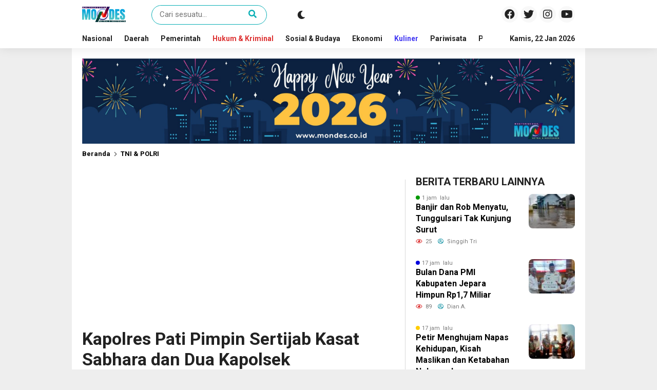

--- FILE ---
content_type: text/html; charset=UTF-8
request_url: https://www.mondes.co.id/kapolres-pati-pimpin-sertijab-kasat-sabhara-dan-dua-kapolsek/
body_size: 20173
content:
<!DOCTYPE html>
<html lang="id">
	<head>
		<meta charset="UTF-8" />
		<meta name="viewport" content="width=device-width, initial-scale=1.0, maximum-scale=1.0, user-scalable=no" />
		
		<meta name="description" content="PATI-Mondes.co.id| Kapolres Pati AKBP Arie Prasetya Syafaat hari ini, Senin, 01 Maret 2021 memimpin upacara corps raport kenaikan pangkat pengabdian dan serah terima jabatan serta pengambilan sumpah atau janji Kasat Sabhara, Kapolsek Sukolilo dan Kapolsek Tambakromo di ruang PPKO Mapolres Pati. “Kenaikan pengabdian, adalah suatu capaian yang luar biasa, karena membutuhkan pengabdian, dedikasi dan loyalitas tanpa cacat selama berdinas di.." />
		<link rel="profile" href="https://gmpg.org/xfn/11" />
		<link rel="preconnect" href="https://fonts.googleapis.com">
        <link rel="preconnect" href="https://fonts.gstatic.com" crossorigin> 
		<meta property="og:locale" content="id_ID" />
        <meta property="og:type" content="website" />
        <meta property="og:title" content="Kapolres Pati Pimpin Sertijab Kasat Sabhara dan Dua Kapolsek - Mondes" />
        <meta property="og:description" content="PATI-Mondes.co.id| Kapolres Pati AKBP Arie Prasetya Syafaat hari ini, Senin, 01 Maret 2021 memimpin upacara corps raport kenaikan pangkat pengabdian dan serah terima jabatan serta pengambilan sumpah atau janji Kasat Sabhara, Kapolsek Sukolilo dan Kapolsek Tambakromo di ruang PPKO Mapolres Pati. “Kenaikan pengabdian, adalah suatu capaian yang luar biasa, karena membutuhkan pengabdian, dedikasi dan loyalitas tanpa cacat selama berdinas di.." />
				<meta property="og:url" content="https://www.mondes.co.id/kapolres-pati-pimpin-sertijab-kasat-sabhara-dan-dua-kapolsek?page&amp;name=kapolres-pati-pimpin-sertijab-kasat-sabhara-dan-dua-kapolsek" />
        <meta property="og:site_name" content="Mondes" />
        <meta name="twitter:card" content="summary_large_image" />
        <meta name="twitter:title" content="Kapolres Pati Pimpin Sertijab Kasat Sabhara dan Dua Kapolsek - Mondes" />
        <meta name="twitter:description" content="PATI-Mondes.co.id| Kapolres Pati AKBP Arie Prasetya Syafaat hari ini, Senin, 01 Maret 2021 memimpin upacara corps raport kenaikan pangkat pengabdian dan serah terima jabatan serta pengambilan sumpah atau janji Kasat Sabhara, Kapolsek Sukolilo dan Kapolsek Tambakromo di ruang PPKO Mapolres Pati. “Kenaikan pengabdian, adalah suatu capaian yang luar biasa, karena membutuhkan pengabdian, dedikasi dan loyalitas tanpa cacat selama berdinas di.." />
		<meta property="og:image" content="https://www.mondes.co.id/wp-content/themes/beritaxx/images/share.jpg" /><meta property="og:image:secure_url" content="https://www.mondes.co.id/wp-content/themes/beritaxx/images/share.jpg" /><meta name="twitter:image" content="https://www.mondes.co.id/wp-content/themes/beritaxx/images/share.jpg" /><meta name='robots' content='index, follow, max-image-preview:large, max-snippet:-1, max-video-preview:-1' />

	<!-- This site is optimized with the Yoast SEO plugin v26.8 - https://yoast.com/product/yoast-seo-wordpress/ -->
	<title>Kapolres Pati Pimpin Sertijab Kasat Sabhara dan Dua Kapolsek - Mondes</title>
	<link rel="canonical" href="https://www.mondes.co.id/kapolres-pati-pimpin-sertijab-kasat-sabhara-dan-dua-kapolsek/" />
	<meta property="og:locale" content="id_ID" />
	<meta property="og:type" content="article" />
	<meta property="og:title" content="Kapolres Pati Pimpin Sertijab Kasat Sabhara dan Dua Kapolsek - Mondes" />
	<meta property="og:description" content="PATI-Mondes.co.id| Kapolres Pati AKBP Arie Prasetya Syafaat hari ini, Senin, 01 Maret 2021 memimpin upacara corps raport kenaikan pangkat pengabdian dan serah terima jabatan serta pengambilan sumpah atau janji Kasat Sabhara, Kapolsek Sukolilo dan Kapolsek Tambakromo di ruang PPKO Mapolres Pati. “Kenaikan pengabdian, adalah suatu capaian yang luar biasa, karena membutuhkan pengabdian, dedikasi dan loyalitas tanpa cacat selama berdinas di Polri. Kenaikan pangkat pengabdian, juga merupakan bentuk penghargaan dari pimpinan Polri,” kata Kapolres dalam amanatnya. Baca Juga5 bulan&nbsp; laluSejumlah Pejabat Utama Polda Jateng Diganti, Berikut Daftarnya 522 HaroldMenyinggung tentang Pilkades yang bakal digelar di bulan April ini, Kapolres Pati berpesan kepada jajarannya untuk senantiasa siap. &#8220;Mari kita bersama – sama persiapkan Panca Siap, yaitu, siap diri, siap markas, siap data, siap siaga dan siap operasional. Semoga Pilkades di Kabupaten Pati aman dan tertib,” sambung Kapolres. Adapun pejabat utama Polres Pati yang diserahterimakan hari ini adalah, AKP Endah Setianingsih diangkat sebagai Kasubbagdalops Bagops Polres Pati, AKP Daffid Paradhi sebagai Kasat Sabhara Polres Pati, dan IPTU Sahlan sebagai Kapolsek Sukolilo. Baca Juga1 minggu&nbsp; laluEdukasi Opang, Polantas Trenggalek Sasar Sejumlah Pangkalan 166 Heru Wijaya(*/Mondes) BACA JUGA :&nbsp; Ada Dugaan Korupsi di SMKN 1 Pogalan, Polres Trenggalek Pastikan Tetap Profesional" />
	<meta property="og:url" content="https://www.mondes.co.id/kapolres-pati-pimpin-sertijab-kasat-sabhara-dan-dua-kapolsek/" />
	<meta property="og:site_name" content="Mondes" />
	<meta property="article:publisher" content="https://www.facebook.com/beritamondes/" />
	<meta property="article:published_time" content="2021-03-01T15:16:55+00:00" />
	<meta property="article:modified_time" content="2021-03-02T00:11:23+00:00" />
	<meta name="author" content="mondes" />
	<meta name="twitter:card" content="summary_large_image" />
	<meta name="twitter:creator" content="@Mondescoid" />
	<meta name="twitter:site" content="@Mondescoid" />
	<meta name="twitter:label1" content="Ditulis oleh" />
	<meta name="twitter:data1" content="mondes" />
	<meta name="twitter:label2" content="Estimasi waktu membaca" />
	<meta name="twitter:data2" content="1 menit" />
	<script type="application/ld+json" class="yoast-schema-graph">{"@context":"https://schema.org","@graph":[{"@type":"Article","@id":"https://www.mondes.co.id/kapolres-pati-pimpin-sertijab-kasat-sabhara-dan-dua-kapolsek/#article","isPartOf":{"@id":"https://www.mondes.co.id/kapolres-pati-pimpin-sertijab-kasat-sabhara-dan-dua-kapolsek/"},"author":{"name":"mondes","@id":"https://www.mondes.co.id/#/schema/person/7ad4b55158626669cf8e554f74e10d3c"},"headline":"Kapolres Pati Pimpin Sertijab Kasat Sabhara dan Dua Kapolsek","datePublished":"2021-03-01T15:16:55+00:00","dateModified":"2021-03-02T00:11:23+00:00","mainEntityOfPage":{"@id":"https://www.mondes.co.id/kapolres-pati-pimpin-sertijab-kasat-sabhara-dan-dua-kapolsek/"},"wordCount":165,"commentCount":0,"publisher":{"@id":"https://www.mondes.co.id/#organization"},"articleSection":["TNI &amp; POLRI"],"inLanguage":"id","potentialAction":[{"@type":"CommentAction","name":"Comment","target":["https://www.mondes.co.id/kapolres-pati-pimpin-sertijab-kasat-sabhara-dan-dua-kapolsek/#respond"]}]},{"@type":"WebPage","@id":"https://www.mondes.co.id/kapolres-pati-pimpin-sertijab-kasat-sabhara-dan-dua-kapolsek/","url":"https://www.mondes.co.id/kapolres-pati-pimpin-sertijab-kasat-sabhara-dan-dua-kapolsek/","name":"Kapolres Pati Pimpin Sertijab Kasat Sabhara dan Dua Kapolsek - Mondes","isPartOf":{"@id":"https://www.mondes.co.id/#website"},"datePublished":"2021-03-01T15:16:55+00:00","dateModified":"2021-03-02T00:11:23+00:00","breadcrumb":{"@id":"https://www.mondes.co.id/kapolres-pati-pimpin-sertijab-kasat-sabhara-dan-dua-kapolsek/#breadcrumb"},"inLanguage":"id","potentialAction":[{"@type":"ReadAction","target":["https://www.mondes.co.id/kapolres-pati-pimpin-sertijab-kasat-sabhara-dan-dua-kapolsek/"]}]},{"@type":"BreadcrumbList","@id":"https://www.mondes.co.id/kapolres-pati-pimpin-sertijab-kasat-sabhara-dan-dua-kapolsek/#breadcrumb","itemListElement":[{"@type":"ListItem","position":1,"name":"Beranda","item":"https://www.mondes.co.id/"},{"@type":"ListItem","position":2,"name":"Kapolres Pati Pimpin Sertijab Kasat Sabhara dan Dua Kapolsek"}]},{"@type":"WebSite","@id":"https://www.mondes.co.id/#website","url":"https://www.mondes.co.id/","name":"Mondes","description":"Netral dan Independen","publisher":{"@id":"https://www.mondes.co.id/#organization"},"potentialAction":[{"@type":"SearchAction","target":{"@type":"EntryPoint","urlTemplate":"https://www.mondes.co.id/?s={search_term_string}"},"query-input":{"@type":"PropertyValueSpecification","valueRequired":true,"valueName":"search_term_string"}}],"inLanguage":"id"},{"@type":"Organization","@id":"https://www.mondes.co.id/#organization","name":"Mondes","url":"https://www.mondes.co.id/","logo":{"@type":"ImageObject","inLanguage":"id","@id":"https://www.mondes.co.id/#/schema/logo/image/","url":"https://www.mondes.co.id/wp-content/uploads/2025/03/cropped-official-logo-mondes.png","contentUrl":"https://www.mondes.co.id/wp-content/uploads/2025/03/cropped-official-logo-mondes.png","width":600,"height":212,"caption":"Mondes"},"image":{"@id":"https://www.mondes.co.id/#/schema/logo/image/"},"sameAs":["https://www.facebook.com/beritamondes/","https://x.com/Mondescoid"]},{"@type":"Person","@id":"https://www.mondes.co.id/#/schema/person/7ad4b55158626669cf8e554f74e10d3c","name":"mondes","image":{"@type":"ImageObject","inLanguage":"id","@id":"https://www.mondes.co.id/#/schema/person/image/","url":"https://secure.gravatar.com/avatar/1a81401d3d9b6631c111c570b4627d3df9b28563f5c8d5b54e59be54201de677?s=96&d=mm&r=g","contentUrl":"https://secure.gravatar.com/avatar/1a81401d3d9b6631c111c570b4627d3df9b28563f5c8d5b54e59be54201de677?s=96&d=mm&r=g","caption":"mondes"},"url":"https://www.mondes.co.id/author/mondes/"}]}</script>
	<!-- / Yoast SEO plugin. -->


<link rel='dns-prefetch' href='//www.googletagmanager.com' />
<link rel='dns-prefetch' href='//fonts.googleapis.com' />
<link rel='dns-prefetch' href='//pagead2.googlesyndication.com' />
<link rel="alternate" type="application/rss+xml" title="Mondes &raquo; Feed" href="https://www.mondes.co.id/feed/" />
<link rel="alternate" type="application/rss+xml" title="Mondes &raquo; Umpan Komentar" href="https://www.mondes.co.id/comments/feed/" />
<link rel="alternate" type="application/rss+xml" title="Mondes &raquo; Kapolres Pati Pimpin Sertijab Kasat Sabhara dan Dua Kapolsek Umpan Komentar" href="https://www.mondes.co.id/kapolres-pati-pimpin-sertijab-kasat-sabhara-dan-dua-kapolsek/feed/" />
<link rel="alternate" title="oEmbed (JSON)" type="application/json+oembed" href="https://www.mondes.co.id/wp-json/oembed/1.0/embed?url=https%3A%2F%2Fwww.mondes.co.id%2Fkapolres-pati-pimpin-sertijab-kasat-sabhara-dan-dua-kapolsek%2F" />
<link rel="alternate" title="oEmbed (XML)" type="text/xml+oembed" href="https://www.mondes.co.id/wp-json/oembed/1.0/embed?url=https%3A%2F%2Fwww.mondes.co.id%2Fkapolres-pati-pimpin-sertijab-kasat-sabhara-dan-dua-kapolsek%2F&#038;format=xml" />
<style id='wp-img-auto-sizes-contain-inline-css' type='text/css'>
img:is([sizes=auto i],[sizes^="auto," i]){contain-intrinsic-size:3000px 1500px}
/*# sourceURL=wp-img-auto-sizes-contain-inline-css */
</style>
<style id='wp-block-paragraph-inline-css' type='text/css'>
.is-small-text{font-size:.875em}.is-regular-text{font-size:1em}.is-large-text{font-size:2.25em}.is-larger-text{font-size:3em}.has-drop-cap:not(:focus):first-letter{float:left;font-size:8.4em;font-style:normal;font-weight:100;line-height:.68;margin:.05em .1em 0 0;text-transform:uppercase}body.rtl .has-drop-cap:not(:focus):first-letter{float:none;margin-left:.1em}p.has-drop-cap.has-background{overflow:hidden}:root :where(p.has-background){padding:1.25em 2.375em}:where(p.has-text-color:not(.has-link-color)) a{color:inherit}p.has-text-align-left[style*="writing-mode:vertical-lr"],p.has-text-align-right[style*="writing-mode:vertical-rl"]{rotate:180deg}
/*# sourceURL=https://www.mondes.co.id/wp-includes/blocks/paragraph/style.min.css */
</style>
<link rel='stylesheet' id='dashicons-css' href='https://www.mondes.co.id/wp-includes/css/dashicons.min.css?ver=6.9' type='text/css' media='all' />
<link rel='stylesheet' id='post-views-counter-frontend-css' href='https://www.mondes.co.id/wp-content/plugins/post-views-counter/css/frontend.css?ver=1.7.3' type='text/css' media='all' />
<style id='wp-emoji-styles-inline-css' type='text/css'>

	img.wp-smiley, img.emoji {
		display: inline !important;
		border: none !important;
		box-shadow: none !important;
		height: 1em !important;
		width: 1em !important;
		margin: 0 0.07em !important;
		vertical-align: -0.1em !important;
		background: none !important;
		padding: 0 !important;
	}
/*# sourceURL=wp-emoji-styles-inline-css */
</style>
<style id='wp-block-library-inline-css' type='text/css'>
:root{--wp-block-synced-color:#7a00df;--wp-block-synced-color--rgb:122,0,223;--wp-bound-block-color:var(--wp-block-synced-color);--wp-editor-canvas-background:#ddd;--wp-admin-theme-color:#007cba;--wp-admin-theme-color--rgb:0,124,186;--wp-admin-theme-color-darker-10:#006ba1;--wp-admin-theme-color-darker-10--rgb:0,107,160.5;--wp-admin-theme-color-darker-20:#005a87;--wp-admin-theme-color-darker-20--rgb:0,90,135;--wp-admin-border-width-focus:2px}@media (min-resolution:192dpi){:root{--wp-admin-border-width-focus:1.5px}}.wp-element-button{cursor:pointer}:root .has-very-light-gray-background-color{background-color:#eee}:root .has-very-dark-gray-background-color{background-color:#313131}:root .has-very-light-gray-color{color:#eee}:root .has-very-dark-gray-color{color:#313131}:root .has-vivid-green-cyan-to-vivid-cyan-blue-gradient-background{background:linear-gradient(135deg,#00d084,#0693e3)}:root .has-purple-crush-gradient-background{background:linear-gradient(135deg,#34e2e4,#4721fb 50%,#ab1dfe)}:root .has-hazy-dawn-gradient-background{background:linear-gradient(135deg,#faaca8,#dad0ec)}:root .has-subdued-olive-gradient-background{background:linear-gradient(135deg,#fafae1,#67a671)}:root .has-atomic-cream-gradient-background{background:linear-gradient(135deg,#fdd79a,#004a59)}:root .has-nightshade-gradient-background{background:linear-gradient(135deg,#330968,#31cdcf)}:root .has-midnight-gradient-background{background:linear-gradient(135deg,#020381,#2874fc)}:root{--wp--preset--font-size--normal:16px;--wp--preset--font-size--huge:42px}.has-regular-font-size{font-size:1em}.has-larger-font-size{font-size:2.625em}.has-normal-font-size{font-size:var(--wp--preset--font-size--normal)}.has-huge-font-size{font-size:var(--wp--preset--font-size--huge)}.has-text-align-center{text-align:center}.has-text-align-left{text-align:left}.has-text-align-right{text-align:right}.has-fit-text{white-space:nowrap!important}#end-resizable-editor-section{display:none}.aligncenter{clear:both}.items-justified-left{justify-content:flex-start}.items-justified-center{justify-content:center}.items-justified-right{justify-content:flex-end}.items-justified-space-between{justify-content:space-between}.screen-reader-text{border:0;clip-path:inset(50%);height:1px;margin:-1px;overflow:hidden;padding:0;position:absolute;width:1px;word-wrap:normal!important}.screen-reader-text:focus{background-color:#ddd;clip-path:none;color:#444;display:block;font-size:1em;height:auto;left:5px;line-height:normal;padding:15px 23px 14px;text-decoration:none;top:5px;width:auto;z-index:100000}html :where(.has-border-color){border-style:solid}html :where([style*=border-top-color]){border-top-style:solid}html :where([style*=border-right-color]){border-right-style:solid}html :where([style*=border-bottom-color]){border-bottom-style:solid}html :where([style*=border-left-color]){border-left-style:solid}html :where([style*=border-width]){border-style:solid}html :where([style*=border-top-width]){border-top-style:solid}html :where([style*=border-right-width]){border-right-style:solid}html :where([style*=border-bottom-width]){border-bottom-style:solid}html :where([style*=border-left-width]){border-left-style:solid}html :where(img[class*=wp-image-]){height:auto;max-width:100%}:where(figure){margin:0 0 1em}html :where(.is-position-sticky){--wp-admin--admin-bar--position-offset:var(--wp-admin--admin-bar--height,0px)}@media screen and (max-width:600px){html :where(.is-position-sticky){--wp-admin--admin-bar--position-offset:0px}}

/*# sourceURL=wp-block-library-inline-css */
</style><style id='global-styles-inline-css' type='text/css'>
:root{--wp--preset--aspect-ratio--square: 1;--wp--preset--aspect-ratio--4-3: 4/3;--wp--preset--aspect-ratio--3-4: 3/4;--wp--preset--aspect-ratio--3-2: 3/2;--wp--preset--aspect-ratio--2-3: 2/3;--wp--preset--aspect-ratio--16-9: 16/9;--wp--preset--aspect-ratio--9-16: 9/16;--wp--preset--color--black: #000000;--wp--preset--color--cyan-bluish-gray: #abb8c3;--wp--preset--color--white: #ffffff;--wp--preset--color--pale-pink: #f78da7;--wp--preset--color--vivid-red: #cf2e2e;--wp--preset--color--luminous-vivid-orange: #ff6900;--wp--preset--color--luminous-vivid-amber: #fcb900;--wp--preset--color--light-green-cyan: #7bdcb5;--wp--preset--color--vivid-green-cyan: #00d084;--wp--preset--color--pale-cyan-blue: #8ed1fc;--wp--preset--color--vivid-cyan-blue: #0693e3;--wp--preset--color--vivid-purple: #9b51e0;--wp--preset--gradient--vivid-cyan-blue-to-vivid-purple: linear-gradient(135deg,rgb(6,147,227) 0%,rgb(155,81,224) 100%);--wp--preset--gradient--light-green-cyan-to-vivid-green-cyan: linear-gradient(135deg,rgb(122,220,180) 0%,rgb(0,208,130) 100%);--wp--preset--gradient--luminous-vivid-amber-to-luminous-vivid-orange: linear-gradient(135deg,rgb(252,185,0) 0%,rgb(255,105,0) 100%);--wp--preset--gradient--luminous-vivid-orange-to-vivid-red: linear-gradient(135deg,rgb(255,105,0) 0%,rgb(207,46,46) 100%);--wp--preset--gradient--very-light-gray-to-cyan-bluish-gray: linear-gradient(135deg,rgb(238,238,238) 0%,rgb(169,184,195) 100%);--wp--preset--gradient--cool-to-warm-spectrum: linear-gradient(135deg,rgb(74,234,220) 0%,rgb(151,120,209) 20%,rgb(207,42,186) 40%,rgb(238,44,130) 60%,rgb(251,105,98) 80%,rgb(254,248,76) 100%);--wp--preset--gradient--blush-light-purple: linear-gradient(135deg,rgb(255,206,236) 0%,rgb(152,150,240) 100%);--wp--preset--gradient--blush-bordeaux: linear-gradient(135deg,rgb(254,205,165) 0%,rgb(254,45,45) 50%,rgb(107,0,62) 100%);--wp--preset--gradient--luminous-dusk: linear-gradient(135deg,rgb(255,203,112) 0%,rgb(199,81,192) 50%,rgb(65,88,208) 100%);--wp--preset--gradient--pale-ocean: linear-gradient(135deg,rgb(255,245,203) 0%,rgb(182,227,212) 50%,rgb(51,167,181) 100%);--wp--preset--gradient--electric-grass: linear-gradient(135deg,rgb(202,248,128) 0%,rgb(113,206,126) 100%);--wp--preset--gradient--midnight: linear-gradient(135deg,rgb(2,3,129) 0%,rgb(40,116,252) 100%);--wp--preset--font-size--small: 13px;--wp--preset--font-size--medium: 20px;--wp--preset--font-size--large: 36px;--wp--preset--font-size--x-large: 42px;--wp--preset--spacing--20: 0.44rem;--wp--preset--spacing--30: 0.67rem;--wp--preset--spacing--40: 1rem;--wp--preset--spacing--50: 1.5rem;--wp--preset--spacing--60: 2.25rem;--wp--preset--spacing--70: 3.38rem;--wp--preset--spacing--80: 5.06rem;--wp--preset--shadow--natural: 6px 6px 9px rgba(0, 0, 0, 0.2);--wp--preset--shadow--deep: 12px 12px 50px rgba(0, 0, 0, 0.4);--wp--preset--shadow--sharp: 6px 6px 0px rgba(0, 0, 0, 0.2);--wp--preset--shadow--outlined: 6px 6px 0px -3px rgb(255, 255, 255), 6px 6px rgb(0, 0, 0);--wp--preset--shadow--crisp: 6px 6px 0px rgb(0, 0, 0);}:where(.is-layout-flex){gap: 0.5em;}:where(.is-layout-grid){gap: 0.5em;}body .is-layout-flex{display: flex;}.is-layout-flex{flex-wrap: wrap;align-items: center;}.is-layout-flex > :is(*, div){margin: 0;}body .is-layout-grid{display: grid;}.is-layout-grid > :is(*, div){margin: 0;}:where(.wp-block-columns.is-layout-flex){gap: 2em;}:where(.wp-block-columns.is-layout-grid){gap: 2em;}:where(.wp-block-post-template.is-layout-flex){gap: 1.25em;}:where(.wp-block-post-template.is-layout-grid){gap: 1.25em;}.has-black-color{color: var(--wp--preset--color--black) !important;}.has-cyan-bluish-gray-color{color: var(--wp--preset--color--cyan-bluish-gray) !important;}.has-white-color{color: var(--wp--preset--color--white) !important;}.has-pale-pink-color{color: var(--wp--preset--color--pale-pink) !important;}.has-vivid-red-color{color: var(--wp--preset--color--vivid-red) !important;}.has-luminous-vivid-orange-color{color: var(--wp--preset--color--luminous-vivid-orange) !important;}.has-luminous-vivid-amber-color{color: var(--wp--preset--color--luminous-vivid-amber) !important;}.has-light-green-cyan-color{color: var(--wp--preset--color--light-green-cyan) !important;}.has-vivid-green-cyan-color{color: var(--wp--preset--color--vivid-green-cyan) !important;}.has-pale-cyan-blue-color{color: var(--wp--preset--color--pale-cyan-blue) !important;}.has-vivid-cyan-blue-color{color: var(--wp--preset--color--vivid-cyan-blue) !important;}.has-vivid-purple-color{color: var(--wp--preset--color--vivid-purple) !important;}.has-black-background-color{background-color: var(--wp--preset--color--black) !important;}.has-cyan-bluish-gray-background-color{background-color: var(--wp--preset--color--cyan-bluish-gray) !important;}.has-white-background-color{background-color: var(--wp--preset--color--white) !important;}.has-pale-pink-background-color{background-color: var(--wp--preset--color--pale-pink) !important;}.has-vivid-red-background-color{background-color: var(--wp--preset--color--vivid-red) !important;}.has-luminous-vivid-orange-background-color{background-color: var(--wp--preset--color--luminous-vivid-orange) !important;}.has-luminous-vivid-amber-background-color{background-color: var(--wp--preset--color--luminous-vivid-amber) !important;}.has-light-green-cyan-background-color{background-color: var(--wp--preset--color--light-green-cyan) !important;}.has-vivid-green-cyan-background-color{background-color: var(--wp--preset--color--vivid-green-cyan) !important;}.has-pale-cyan-blue-background-color{background-color: var(--wp--preset--color--pale-cyan-blue) !important;}.has-vivid-cyan-blue-background-color{background-color: var(--wp--preset--color--vivid-cyan-blue) !important;}.has-vivid-purple-background-color{background-color: var(--wp--preset--color--vivid-purple) !important;}.has-black-border-color{border-color: var(--wp--preset--color--black) !important;}.has-cyan-bluish-gray-border-color{border-color: var(--wp--preset--color--cyan-bluish-gray) !important;}.has-white-border-color{border-color: var(--wp--preset--color--white) !important;}.has-pale-pink-border-color{border-color: var(--wp--preset--color--pale-pink) !important;}.has-vivid-red-border-color{border-color: var(--wp--preset--color--vivid-red) !important;}.has-luminous-vivid-orange-border-color{border-color: var(--wp--preset--color--luminous-vivid-orange) !important;}.has-luminous-vivid-amber-border-color{border-color: var(--wp--preset--color--luminous-vivid-amber) !important;}.has-light-green-cyan-border-color{border-color: var(--wp--preset--color--light-green-cyan) !important;}.has-vivid-green-cyan-border-color{border-color: var(--wp--preset--color--vivid-green-cyan) !important;}.has-pale-cyan-blue-border-color{border-color: var(--wp--preset--color--pale-cyan-blue) !important;}.has-vivid-cyan-blue-border-color{border-color: var(--wp--preset--color--vivid-cyan-blue) !important;}.has-vivid-purple-border-color{border-color: var(--wp--preset--color--vivid-purple) !important;}.has-vivid-cyan-blue-to-vivid-purple-gradient-background{background: var(--wp--preset--gradient--vivid-cyan-blue-to-vivid-purple) !important;}.has-light-green-cyan-to-vivid-green-cyan-gradient-background{background: var(--wp--preset--gradient--light-green-cyan-to-vivid-green-cyan) !important;}.has-luminous-vivid-amber-to-luminous-vivid-orange-gradient-background{background: var(--wp--preset--gradient--luminous-vivid-amber-to-luminous-vivid-orange) !important;}.has-luminous-vivid-orange-to-vivid-red-gradient-background{background: var(--wp--preset--gradient--luminous-vivid-orange-to-vivid-red) !important;}.has-very-light-gray-to-cyan-bluish-gray-gradient-background{background: var(--wp--preset--gradient--very-light-gray-to-cyan-bluish-gray) !important;}.has-cool-to-warm-spectrum-gradient-background{background: var(--wp--preset--gradient--cool-to-warm-spectrum) !important;}.has-blush-light-purple-gradient-background{background: var(--wp--preset--gradient--blush-light-purple) !important;}.has-blush-bordeaux-gradient-background{background: var(--wp--preset--gradient--blush-bordeaux) !important;}.has-luminous-dusk-gradient-background{background: var(--wp--preset--gradient--luminous-dusk) !important;}.has-pale-ocean-gradient-background{background: var(--wp--preset--gradient--pale-ocean) !important;}.has-electric-grass-gradient-background{background: var(--wp--preset--gradient--electric-grass) !important;}.has-midnight-gradient-background{background: var(--wp--preset--gradient--midnight) !important;}.has-small-font-size{font-size: var(--wp--preset--font-size--small) !important;}.has-medium-font-size{font-size: var(--wp--preset--font-size--medium) !important;}.has-large-font-size{font-size: var(--wp--preset--font-size--large) !important;}.has-x-large-font-size{font-size: var(--wp--preset--font-size--x-large) !important;}
/*# sourceURL=global-styles-inline-css */
</style>

<style id='classic-theme-styles-inline-css' type='text/css'>
/*! This file is auto-generated */
.wp-block-button__link{color:#fff;background-color:#32373c;border-radius:9999px;box-shadow:none;text-decoration:none;padding:calc(.667em + 2px) calc(1.333em + 2px);font-size:1.125em}.wp-block-file__button{background:#32373c;color:#fff;text-decoration:none}
/*# sourceURL=/wp-includes/css/classic-themes.min.css */
</style>
<link rel='stylesheet' id='everest-forms-general-css' href='https://www.mondes.co.id/wp-content/plugins/everest-forms/assets/css/everest-forms.css?ver=3.4.1' type='text/css' media='all' />
<link rel='stylesheet' id='jquery-intl-tel-input-css' href='https://www.mondes.co.id/wp-content/plugins/everest-forms/assets/css/intlTelInput.css?ver=3.4.1' type='text/css' media='all' />
<link rel='stylesheet' id='secure-copy-content-protection-public-css' href='https://www.mondes.co.id/wp-content/plugins/secure-copy-content-protection/public/css/secure-copy-content-protection-public.css?ver=4.9.8' type='text/css' media='all' />
<link rel='stylesheet' id='beritaxx-style-css' href='https://www.mondes.co.id/wp-content/themes/beritaxx/style.css?ver=121433' type='text/css' media='all' />
<link rel='stylesheet' id='beritaxx-owl-css' href='https://www.mondes.co.id/wp-content/themes/beritaxx/css/owl.carousel.min.css?ver=1.6.0' type='text/css' media='all' />
<link rel='stylesheet' id='beritaxx-ani-css' href='https://www.mondes.co.id/wp-content/themes/beritaxx/css/owl.animate.css?ver=1.6.0' type='text/css' media='all' />
<link rel='stylesheet' id='beritaxx-theme-css' href='https://www.mondes.co.id/wp-content/themes/beritaxx/css/owl.theme.default.min.css?ver=1.6.0' type='text/css' media='all' />
<link rel='stylesheet' id='beritaxx-awe-css' href='https://www.mondes.co.id/wp-content/themes/beritaxx/fontawesome/css/all.min.css?ver=1.6.0' type='text/css' media='all' />
<link rel='stylesheet' id='web-roboto-css' href='//fonts.googleapis.com/css?family=Roboto%3A100%2C100italic%2C300%2C300italic%2C400%2C400italic%2C500%2C500italic%2C700%2C700italic%2C900%2C900italic&#038;ver=6.9' type='text/css' media='all' />
<link rel='stylesheet' id='web-body-fonts-css' href='//fonts.googleapis.com/css?family=Roboto%3A100%2C100italic%2C300%2C300italic%2C400%2C400italic%2C500%2C500italic%2C700%2C700italic%2C900%2C900italic&#038;display=swap&#038;ver=6.9' type='text/css' media='all' />
<script type="text/javascript" src="https://www.mondes.co.id/wp-includes/js/jquery/jquery.min.js?ver=3.7.1" id="jquery-core-js"></script>
<script type="text/javascript" src="https://www.mondes.co.id/wp-includes/js/jquery/jquery-migrate.min.js?ver=3.4.1" id="jquery-migrate-js"></script>

<!-- Potongan tag Google (gtag.js) ditambahkan oleh Site Kit -->
<!-- Snippet Google Analytics telah ditambahkan oleh Site Kit -->
<script type="text/javascript" src="https://www.googletagmanager.com/gtag/js?id=GT-K48FZ3K" id="google_gtagjs-js" async></script>
<script type="text/javascript" id="google_gtagjs-js-after">
/* <![CDATA[ */
window.dataLayer = window.dataLayer || [];function gtag(){dataLayer.push(arguments);}
gtag("set","linker",{"domains":["www.mondes.co.id"]});
gtag("js", new Date());
gtag("set", "developer_id.dZTNiMT", true);
gtag("config", "GT-K48FZ3K");
//# sourceURL=google_gtagjs-js-after
/* ]]> */
</script>
<link rel="https://api.w.org/" href="https://www.mondes.co.id/wp-json/" /><link rel="alternate" title="JSON" type="application/json" href="https://www.mondes.co.id/wp-json/wp/v2/posts/581" /><link rel="EditURI" type="application/rsd+xml" title="RSD" href="https://www.mondes.co.id/xmlrpc.php?rsd" />
<meta name="generator" content="WordPress 6.9" />
<meta name="generator" content="Everest Forms 3.4.1" />
<link rel='shortlink' href='https://www.mondes.co.id/?p=581' />
<meta name="generator" content="Site Kit by Google 1.170.0" /><style type="text/css">body, button, input, select, textarea { font-family: Roboto; }
	
	body, button, input, select, textarea {
		font-size: 13px;
	}
	.beritaxx_article {
		font-size: 17px;
	}
	</style>    <style type="text/css">
        body { 
	    	background: #eeeeee; 
			color: #222222; 
		}
		.taxxnews,
		#header-one .area_secondary { 
	    	background: #ffffff; 
		}
		.taxxnews a { 
	    	color: #000000; 
		}
		.list_after,
		.time_mini,
		.popular_list_after,
		.latest_after,
		.rel_post span,
		.time_view span,
		.after_title,
		.nav_breadcrumb i,
		.classic_time_mini,
		.classic_after,
		.block_time_mini,
		.block_after { 
	    	color: #777777; 
		}
		.com_mini i,
		.after_title i { 
	    	color: #dd3333; 
		}
		.user_mini i,
		.after_title .fa-user-circle,
		.bio_name i { 
	    	color: #2299aa; 
		}
		.bio_social i {
			color: #2299aa; 
			border: 1px solid #2299aa; 
		}
		.header,
		#header-one .taxx_search,
		.taxx_search.mobile_search,
		#header-one .nav .dd.desktop li ul,
		#header-one .nav .dd.desktop ul li ul,
		#header-one .taxx_flat_menu { 
	    	background: #ffffff; 
		}
		.header,
		.header .taxx_social i,
		.slider:before { 
	    	color: #222222; 
		}
		.taxx_mobmenu {
			border: 1px solid #222222; 
		}
		.oc_search span:after {
			border: 2px solid #222222; 
		}
		.oc_search span:before {
			background: #222222; 
		}
		.taxx_form_search { 
	    	background: #ffffff; 
			border: 1px solid #09afb5;
		}
		.taxx_input input[type="text"] { 
		    background: #ffffff; 
	    	color: #09afb5; 
		}
		.taxx_button i { 
	    	color: #09afb5; 
		}
		.nav .dd.desktop li a,
		.nav .dd.desktop ul li a,
		.nav .dd.accord li.span1 li a,
		.nav .dd.accord li.span2 li a,
		#header-one .nav .dd.desktop ul li a {
			color: #222222; 
		}
		.nav .dd.desktop li.span1 a,
		.nav .dd.accord li.span1 a {
			color: #4137f2; 
		}
		#header-one .nav .dd.desktop li.menu-item-has-children:after,
		#header-one .nav .dd.desktop li ul li.menu-item-has-children:after,
		#header-one .nav .dd.accord li.menu-item-has-children:after {
			background: #4137f2; 
		}
		#header-one .nav .dd.desktop li ul {
			border-top: 3px solid #4137f2; 
		}
		#header-one .nav .dd.accord li ul {
			border-top: 1px solid #4137f2; 
		}
		.nav .dd.desktop li.span2 a,
		.nav .dd.accord li.span2 a {
			color: #dd3333; 
		}
		.beritaxx_tags a {
			color: #000000; 
			border: 1px solid #2299aa;
		}
		.comment-form #submit,
		.comment__meta .comment-reply-link {
			background: #ffffff; 
			color: #000000; 
			border: 1px solid #2299aa;
		}
		.pagination a.active {
			color: #ffffff; 
			background: #000000; 
		}
		.widget_block h4.post_feat_head,
		.fbo_latest,
		.cat_head_one,
		.open_sidebar {
			color: #ffffff; 
			background: #dd3333; 
		}
		.berlin_block .com_mini {
			color: #ffffff; 
			background: #dd3333; 
		}
		.berlin_block .com_mini i {
			color: #ffffff; 
		}
		.fto_number {
			color: #dd3333;
		}
		.amsterdam_block {
			border-top: 2px solid #dd3333;
		}
		.paris_block .item {
			border-top: 2px solid #dd3333;
			border-bottom: 2px solid #dd3333;
		}
		.cat_head span {
			background: #ffffff;
		}
		.cat_head:after {
			border-bottom: 1px solid #dd3333;
		}
		.taxxfooter {
			background: #eeeeee; 
		}
		.footer {
			background: #111111; 
			color: #f7f7f7; 
		}
		.footer a {
			color: #dddddd; 
		}
    </style>
    
<!-- Meta tag Google AdSense ditambahkan oleh Site Kit -->
<meta name="google-adsense-platform-account" content="ca-host-pub-2644536267352236">
<meta name="google-adsense-platform-domain" content="sitekit.withgoogle.com">
<!-- Akhir tag meta Google AdSense yang ditambahkan oleh Site Kit -->

<!-- Snippet Google AdSense telah ditambahkan oleh Site Kit -->
<script type="text/javascript" async="async" src="https://pagead2.googlesyndication.com/pagead/js/adsbygoogle.js?client=ca-pub-8035442033937349&amp;host=ca-host-pub-2644536267352236" crossorigin="anonymous"></script>

<!-- Snippet Google AdSense penutup telah ditambahkan oleh Site Kit -->
<link rel="icon" href="https://www.mondes.co.id/wp-content/uploads/2025/03/cropped-icon-logo-mondes-32x32.png" sizes="32x32" />
<link rel="icon" href="https://www.mondes.co.id/wp-content/uploads/2025/03/cropped-icon-logo-mondes-192x192.png" sizes="192x192" />
<link rel="apple-touch-icon" href="https://www.mondes.co.id/wp-content/uploads/2025/03/cropped-icon-logo-mondes-180x180.png" />
<meta name="msapplication-TileImage" content="https://www.mondes.co.id/wp-content/uploads/2025/03/cropped-icon-logo-mondes-270x270.png" />

	</head>
	
	<body class="wp-singular post-template-default single single-post postid-581 single-format-standard wp-custom-logo wp-embed-responsive wp-theme-beritaxx everest-forms-no-js" id="default">
	    	    <div class="taxxnews taxx_clear">
			<!-- Header -->
		    <section class="header">
			    			    <div class="taxx_container taxx_clear taxx_header">
				    <div class="taxx_menu"></div>
					<div class="taxx_logo">
						<a href="https://www.mondes.co.id/" class="custom-logo-link" rel="home"><img width="600" height="212" src="https://www.mondes.co.id/wp-content/uploads/2025/03/cropped-official-logo-mondes.png" class="custom-logo" alt="Mondes" decoding="async" fetchpriority="high" srcset="https://www.mondes.co.id/wp-content/uploads/2025/03/cropped-official-logo-mondes.png 600w, https://www.mondes.co.id/wp-content/uploads/2025/03/cropped-official-logo-mondes-300x106.png 300w" sizes="(max-width: 600px) 100vw, 600px" /></a>					</div>
					<div class="taxx_search">
						<div class="taxx_form_search">
	<form method="get" id="searchpost" action="https://www.mondes.co.id">
		<div class="taxx_input">
		    <input name="s" type="text" placeholder="Cari sesuatu..." value="" />
			<input name="post_type" type="hidden" value="post" />
		</div>
		<div class="taxx_button">
			<button type="submit"><i class="fa fa-search"></i><span class="searching"></span></button>
		</div>
	</form>
</div>
					</div>
					<div class="taxx_mode">
				    	<div class="theme-switch-wrapper">
					    	<label class="theme-switch" for="checkbox">
					        	<input type="checkbox" id="checkbox" />
					        	<div class="slider round"></div>
					        </label>
				    	</div>
					</div>
					<div class="taxx_social"><a target="_blank" href="https://www.facebook.com/beritamondes" target="_blank"><i class="fab fa-facebook"></i></a><a target="_blank" href="https://twitter.com/Mondescoid" target="_blank"><i class="fab fa-twitter"></i></a><a target="_blank" href="https://www.instagram.com/beritamondes/" target="_blank"><i class="fab fa-instagram"></i></a><a target="_blank" href="https://www.youtube.com/@beritamondes/" target="_blank"><i class="fab fa-youtube"></i></a></div>
				</div>
		    	<div id="taxxmenu" class="taxx_container taxx_flat_menu taxx_clear">
				<div class="nav"><ul id="dd" class="dd desktop deskmenu"><li id="menu-item-359" class="menu-item menu-item-type-taxonomy menu-item-object-category menu-item-359"><a href="https://www.mondes.co.id/category/nasional/">Nasional</a></li>
<li id="menu-item-11784" class="menu-item menu-item-type-taxonomy menu-item-object-category menu-item-has-children menu-item-11784"><a href="https://www.mondes.co.id/category/daerah/">Daerah</a>
<ul class="sub-menu">
	<li id="menu-item-11789" class="menu-item menu-item-type-taxonomy menu-item-object-category menu-item-11789"><a href="https://www.mondes.co.id/category/pati/">Pati</a></li>
	<li id="menu-item-11787" class="menu-item menu-item-type-taxonomy menu-item-object-category menu-item-11787"><a href="https://www.mondes.co.id/category/daerah/jepara/">Jepara</a></li>
	<li id="menu-item-11788" class="menu-item menu-item-type-taxonomy menu-item-object-category menu-item-11788"><a href="https://www.mondes.co.id/category/daerah/kudus/">Kudus</a></li>
	<li id="menu-item-11790" class="menu-item menu-item-type-taxonomy menu-item-object-category menu-item-11790"><a href="https://www.mondes.co.id/category/daerah/rembang/">Rembang</a></li>
	<li id="menu-item-11786" class="menu-item menu-item-type-taxonomy menu-item-object-category menu-item-11786"><a href="https://www.mondes.co.id/category/daerah/grobogan/">Grobogan</a></li>
	<li id="menu-item-11785" class="menu-item menu-item-type-taxonomy menu-item-object-category menu-item-11785"><a href="https://www.mondes.co.id/category/daerah/blora/">Blora</a></li>
	<li id="menu-item-25475" class="menu-item menu-item-type-taxonomy menu-item-object-category menu-item-25475"><a href="https://www.mondes.co.id/category/daerah/semarang/">Semarang</a></li>
</ul>
</li>
<li id="menu-item-11793" class="menu-item menu-item-type-taxonomy menu-item-object-category menu-item-has-children menu-item-11793"><a href="https://www.mondes.co.id/category/pemerintah/">Pemerintah</a>
<ul class="sub-menu">
	<li id="menu-item-11794" class="menu-item menu-item-type-taxonomy menu-item-object-category menu-item-11794"><a href="https://www.mondes.co.id/category/pemerintah/desa/">Desa</a></li>
	<li id="menu-item-11795" class="menu-item menu-item-type-taxonomy menu-item-object-category menu-item-11795"><a href="https://www.mondes.co.id/category/pemerintah/dpr/">DPR</a></li>
	<li id="menu-item-11796" class="menu-item menu-item-type-taxonomy menu-item-object-category menu-item-11796"><a href="https://www.mondes.co.id/category/pemerintah/pemda/">Pemda</a></li>
</ul>
</li>
<li id="menu-item-347" class="span2 menu-item menu-item-type-taxonomy menu-item-object-category menu-item-347"><a href="https://www.mondes.co.id/category/hukum-kriminal/">Hukum &amp; Kriminal</a></li>
<li id="menu-item-393" class="menu-item menu-item-type-taxonomy menu-item-object-category menu-item-393"><a href="https://www.mondes.co.id/category/sosial-budaya/">Sosial &amp; Budaya</a></li>
<li id="menu-item-11791" class="menu-item menu-item-type-taxonomy menu-item-object-category menu-item-11791"><a href="https://www.mondes.co.id/category/ekonomi/">Ekonomi</a></li>
<li id="menu-item-25468" class="span1 menu-item menu-item-type-taxonomy menu-item-object-category menu-item-has-children menu-item-25468"><a href="https://www.mondes.co.id/category/kuliner/">Kuliner</a>
<ul class="sub-menu">
	<li id="menu-item-25471" class="menu-item menu-item-type-taxonomy menu-item-object-category menu-item-25471"><a href="https://www.mondes.co.id/category/kuliner/food/">Food</a></li>
	<li id="menu-item-25472" class="menu-item menu-item-type-taxonomy menu-item-object-category menu-item-25472"><a href="https://www.mondes.co.id/category/kuliner/drinks/">Drinks</a></li>
</ul>
</li>
<li id="menu-item-346" class="menu-item menu-item-type-taxonomy menu-item-object-category menu-item-346"><a href="https://www.mondes.co.id/category/pariwisata/">Pariwisata</a></li>
<li id="menu-item-391" class="menu-item menu-item-type-taxonomy menu-item-object-category menu-item-391"><a href="https://www.mondes.co.id/category/pendidikan/">Pendidikan</a></li>
<li id="menu-item-25469" class="span1 menu-item menu-item-type-taxonomy menu-item-object-category menu-item-25469"><a href="https://www.mondes.co.id/category/misteri/">Misteri</a></li>
<li id="menu-item-348" class="menu-item menu-item-type-taxonomy menu-item-object-category menu-item-348"><a href="https://www.mondes.co.id/category/kesehatan/">Kesehatan</a></li>
<li id="menu-item-26051" class="menu-item menu-item-type-post_type menu-item-object-page menu-item-has-children menu-item-26051"><a href="https://www.mondes.co.id/lainnya/">Lainnya</a>
<ul class="sub-menu">
	<li id="menu-item-26045" class="menu-item menu-item-type-taxonomy menu-item-object-category menu-item-26045"><a href="https://www.mondes.co.id/category/kajian-islami/">Kajian Islami</a></li>
	<li id="menu-item-26046" class="menu-item menu-item-type-taxonomy menu-item-object-category menu-item-26046"><a href="https://www.mondes.co.id/category/suara-netizen/">Suara Netizen</a></li>
	<li id="menu-item-53882" class="menu-item menu-item-type-taxonomy menu-item-object-category menu-item-53882"><a href="https://www.mondes.co.id/category/viral/">Viral</a></li>
</ul>
</li>
</ul></div>				<span class="taxx_tanggal">Kamis, 22 Jan 2026</span>
				</div>			</section>
			
			<div class="left_ads taxx_float_ads"></div>    
	<div class="header_ads"><div class="inner_header_ads"><a href="#" rel="nofollow"><img alt="HAPPY NEW YEAR" src="https://www.mondes.co.id/wp-content/uploads/2025/12/HAPPY-NEW-YEAR-scaled.jpg" border="0"></div></div>
	
	<div class="nav_breadcrumb">
	    <div class="breadcrumb_inner">
	        <div class="beritaxx_schema" itemscope itemtype="https://schema.org/WebPage"><div class="schema_inner" itemprop="breadcrumb"><span><a href="https://www.mondes.co.id/" itemprop="url">Beranda</a></span> <i class="fas fa-chevron-right"></i> <span><a itemprop="url" href="https://www.mondes.co.id/category/general/">TNI &amp; POLRI</a></span></div></div><!-- .breadcrumbs -->        </div>
    </div>
	
				
			<div class="area_content">
		    	<div class="area_content_outer taxx_clear">
				    
					<!-- Left Content -->
					<div class="area_primary">
					    <div class="primary_content">
						    <div id="post-581" class="post-581 post type-post status-publish format-standard hentry category-general">
							<div class="area_title">
							    <h1 class="taxx_the_title">Kapolres Pati Pimpin Sertijab Kasat Sabhara dan Dua Kapolsek</h1>
								<div class="time_view"><span>waktu baca 1 menit</span>     <!-- SHARING -->
	<div class="share">
		<i class="fas fa-share-alt"></i>
		<a href="https://facebook.com/share.php?u=https://www.mondes.co.id/kapolres-pati-pimpin-sertijab-kasat-sabhara-dan-dua-kapolsek/&amp;t=Kapolres Pati Pimpin Sertijab Kasat Sabhara dan Dua Kapolsek" target="_blank" title="Bagikan ke Facebook">
		    <i class="fab fa-facebook-f"></i>
		</a>
		<a href="https://twitter.com/home?status=Kapolres Pati Pimpin Sertijab Kasat Sabhara dan Dua Kapolsek https://www.mondes.co.id/kapolres-pati-pimpin-sertijab-kasat-sabhara-dan-dua-kapolsek/" target="_blank" title="Bagikan ke Twitter">
			<i class="fab fa-twitter"></i>
		</a>
		<a class="web_wa" target="_blank" href="https://web.whatsapp.com/send?text=Kapolres Pati Pimpin Sertijab Kasat Sabhara dan Dua Kapolsek https://www.mondes.co.id/kapolres-pati-pimpin-sertijab-kasat-sabhara-dan-dua-kapolsek/" title="Bagikan ke WhatsApp">
			<i class="fab fa-whatsapp"></i>
		</a>
		<a class="mob_wa" target="_blank" href="https://api.whatsapp.com/send?text=Kapolres Pati Pimpin Sertijab Kasat Sabhara dan Dua Kapolsek https://www.mondes.co.id/kapolres-pati-pimpin-sertijab-kasat-sabhara-dan-dua-kapolsek/" title="Bagikan ke WhatsApp">
			<i class="fab fa-whatsapp"></i>
		</a>
		<a href="https://t.me/share/url?url=https://www.mondes.co.id/kapolres-pati-pimpin-sertijab-kasat-sabhara-dan-dua-kapolsek/&text=Kapolres Pati Pimpin Sertijab Kasat Sabhara dan Dua Kapolsek" target="_blank" title="Bagikan ke Telegram">
			<i class="fab fa-telegram-plane"></i>
		</a>
	</div></div>
								<div class="after_title">
								    Senin, 1 Mar 2021 15:16						        	<span><i class="far fa-comment-dots"></i> 0 <i class="far fa-eye"></i> 580 <i class="far fa-user-circle"></i> mondes</span>
						    	</div>
							</div>
							
														
							<div class="primary_big">
				                
					    		<div class="primary_featured">
							    								    </div>
							
						    	<div class="beritaxx_article taxx_clear">
							        
<p><a href="http://PATI-Mondes.co.id">PATI-Mondes.co.id</a>| Kapolres Pati AKBP Arie Prasetya Syafaat hari ini, Senin, 01 Maret 2021 memimpin upacara corps raport kenaikan pangkat pengabdian dan serah terima jabatan serta pengambilan sumpah atau janji Kasat Sabhara, Kapolsek Sukolilo dan Kapolsek Tambakromo di ruang PPKO Mapolres Pati.<div class="inline_ads"></div></p>



<p>“Kenaikan pengabdian, adalah suatu capaian yang luar biasa, karena membutuhkan pengabdian, dedikasi dan loyalitas tanpa cacat selama berdinas di Polri. Kenaikan pangkat pengabdian, juga merupakan bentuk penghargaan dari pimpinan Polri,” kata Kapolres dalam amanatnya.</p>



<div class="read_related"><div class="related_title">Baca Juga</div><div class="related_inline taxx_clear"><img decoding="async" width="80" height="60" src="https://www.mondes.co.id/wp-content/uploads/2023/12/6338979173636356404_121-80x60.jpg" class="attachment-small size-small wp-post-image" alt="" srcset="https://www.mondes.co.id/wp-content/uploads/2023/12/6338979173636356404_121-80x60.jpg 80w, https://www.mondes.co.id/wp-content/uploads/2023/12/6338979173636356404_121-320x240.jpg 320w" sizes="(max-width: 80px) 100vw, 80px" /><div class="related_right"><div class="time_mini">2 tahun&nbsp; lalu</div><strong><a target="_blank" href="https://www.mondes.co.id/polres-trenggalek-pastikan-gelaran-apel-akbar-dan-pelantikan-pc-gp-ansor-aman/" title="Polres Trenggalek Pastikan Gelaran Apel Akbar dan Pelantikan PC GP Ansor Aman">Polres Trenggalek Pastikan Gelaran Apel Akbar dan Pelantikan PC GP Ansor Aman</a></strong></div><div class="list_after"><span class="com_mini"><i class="far fa-eye"></i> 375</span><span class="user_mini"><i class="far fa-user-circle"></i> Heru Wijaya</span></div></div></div><p>Menyinggung tentang Pilkades yang bakal digelar di bulan April ini, Kapolres Pati berpesan kepada jajarannya untuk senantiasa siap.</p>



<p>&#8220;Mari kita bersama – sama persiapkan Panca Siap, yaitu, siap diri, siap markas, siap data, siap siaga dan siap operasional. Semoga Pilkades di Kabupaten Pati aman dan tertib,” sambung Kapolres.<div class="inline_ads"><script async src="https://pagead2.googlesyndication.com/pagead/js/adsbygoogle.js?client=ca-pub-8035442033937349"
     crossorigin="anonymous"></script>
<ins class="adsbygoogle"
     style="display:block; text-align:center;"
     data-ad-layout="in-article"
     data-ad-format="fluid"
     data-ad-client="ca-pub-8035442033937349"
     data-ad-slot="5631405556"></ins>
<script>
     (adsbygoogle = window.adsbygoogle || []).push({});
</script></div></p>



<p>Adapun pejabat utama Polres Pati yang diserahterimakan hari ini adalah, AKP Endah Setianingsih diangkat sebagai Kasubbagdalops Bagops Polres Pati, AKP Daffid Paradhi sebagai Kasat Sabhara Polres Pati, dan IPTU Sahlan sebagai Kapolsek Sukolilo.</p>



<div class="read_related"><div class="related_title">Baca Juga</div><div class="related_inline taxx_clear"><img decoding="async" width="80" height="60" src="https://www.mondes.co.id/wp-content/uploads/2023/01/IMG_20230101_165008-80x60.jpg" class="attachment-small size-small wp-post-image" alt="" srcset="https://www.mondes.co.id/wp-content/uploads/2023/01/IMG_20230101_165008-80x60.jpg 80w, https://www.mondes.co.id/wp-content/uploads/2023/01/IMG_20230101_165008-320x240.jpg 320w" sizes="(max-width: 80px) 100vw, 80px" /><div class="related_right"><div class="time_mini">3 tahun&nbsp; lalu</div><strong><a target="_blank" href="https://www.mondes.co.id/empat-wisatawan-asal-kediri-terseret-ombak-di-pantai-prigi-satu-belum-ditemukan/" title="Empat Wisatawan Asal Kediri Terseret Ombak di Pantai Prigi, Satu Belum Ditemukan">Empat Wisatawan Asal Kediri Terseret Ombak di Pantai Prigi, Satu Belum Ditemukan</a></strong></div><div class="list_after"><span class="com_mini"><i class="far fa-eye"></i> 1692</span><span class="user_mini"><i class="far fa-user-circle"></i> mondes</span></div></div></div><p>(*/Mondes)<br></p>
<div class="post-views content-post post-581 entry-meta load-static">
				<span class="post-views-icon dashicons dashicons-chart-bar"></span> <span class="post-views-label">Post Views:</span> <span class="post-views-count">859</span>
			</div><div style="clear:both; margin-top:0em; margin-bottom:1em;"><a href="https://www.mondes.co.id/kedatangan-kapolres-baru-di-bumi-menaksopal-disambut-tradisi-pedang-pora/" target="_blank" rel="dofollow" class="uba80a3fbe7c176b3382d5086cb2cb00f"><!-- INLINE RELATED POSTS 1/3 //--><style> .uba80a3fbe7c176b3382d5086cb2cb00f , .uba80a3fbe7c176b3382d5086cb2cb00f .postImageUrl , .uba80a3fbe7c176b3382d5086cb2cb00f .centered-text-area { min-height: 80px; position: relative; } .uba80a3fbe7c176b3382d5086cb2cb00f , .uba80a3fbe7c176b3382d5086cb2cb00f:hover , .uba80a3fbe7c176b3382d5086cb2cb00f:visited , .uba80a3fbe7c176b3382d5086cb2cb00f:active { border:0!important; } .uba80a3fbe7c176b3382d5086cb2cb00f .clearfix:after { content: ""; display: table; clear: both; } .uba80a3fbe7c176b3382d5086cb2cb00f { display: block; transition: background-color 250ms; webkit-transition: background-color 250ms; width: 100%; opacity: 1; transition: opacity 250ms; webkit-transition: opacity 250ms; background-color: #7F8C8D; } .uba80a3fbe7c176b3382d5086cb2cb00f:active , .uba80a3fbe7c176b3382d5086cb2cb00f:hover { opacity: 1; transition: opacity 250ms; webkit-transition: opacity 250ms; background-color: #eaeaea; } .uba80a3fbe7c176b3382d5086cb2cb00f .centered-text-area { width: 100%; position: relative; } .uba80a3fbe7c176b3382d5086cb2cb00f .ctaText { border-bottom: 0 solid #fff; color: #ECF0F1; font-size: 16px; font-weight: bold; margin: 0; padding: 0; text-decoration: underline; } .uba80a3fbe7c176b3382d5086cb2cb00f .postTitle { color: #141414; font-size: 16px; font-weight: 600; margin: 0; padding: 0; width: 100%; } .uba80a3fbe7c176b3382d5086cb2cb00f .ctaButton { background-color: #95A5A6!important; color: #ECF0F1; border: none; border-radius: 3px; box-shadow: none; font-size: 14px; font-weight: bold; line-height: 26px; moz-border-radius: 3px; text-align: center; text-decoration: none; text-shadow: none; width: 80px; min-height: 80px; background: url(https://www.mondes.co.id/wp-content/plugins/intelly-related-posts/assets/images/simple-arrow.png)no-repeat; position: absolute; right: 0; top: 0; } .uba80a3fbe7c176b3382d5086cb2cb00f:hover .ctaButton { background-color: #FFFFFF!important; } .uba80a3fbe7c176b3382d5086cb2cb00f .centered-text { display: table; height: 80px; padding-left: 18px; top: 0; } .uba80a3fbe7c176b3382d5086cb2cb00f .uba80a3fbe7c176b3382d5086cb2cb00f-content { display: table-cell; margin: 0; padding: 0; padding-right: 108px; position: relative; vertical-align: middle; width: 100%; } .uba80a3fbe7c176b3382d5086cb2cb00f:after { content: ""; display: block; clear: both; } </style><div class="centered-text-area"><div class="centered-text" style="float: left;"><div class="uba80a3fbe7c176b3382d5086cb2cb00f-content"><span class="ctaText">BACA JUGA :</span>&nbsp; <span class="postTitle">Kedatangan Kapolres Baru di Bumi Menaksopal Disambut Tradisi Pedang Pora</span></div></div></div><div class="ctaButton"></div></a></div>						    	</div>
								
								<div class="beritaxx_tags taxx_clear">
							    							    	</div>
								
								<div class="beritaxx_bio taxx_clear">
								    								    <div class="bio_avatar">
									    <img alt='' src='https://secure.gravatar.com/avatar/1a81401d3d9b6631c111c570b4627d3df9b28563f5c8d5b54e59be54201de677?s=90&#038;d=mm&#038;r=g' srcset='https://secure.gravatar.com/avatar/1a81401d3d9b6631c111c570b4627d3df9b28563f5c8d5b54e59be54201de677?s=180&#038;d=mm&#038;r=g 2x' class='avatar avatar-90 photo' height='90' width='90' decoding='async'/>									</div>
									<div class="bio_author">
								    <p class="bio_name">mondes <i class="fas fa-check-circle"></i></p>
									<p class="bio_data"></p>
									<p class="bio_links"><a href="https://www.mondes.co.id/author/mondes/">Pos lain oleh mondes</a></p>
									<p class="bio_social">
									    									</p>
									</div>
								</div>
								
								<div class="beritaxx_related taxx_clear">
						        	        					
			<h3 class="related_heads">Pos terkait</h3>
				
			<div class="related_list taxx_clear">
										
					    	<div class="rel_post">
							    <div class="rel_inner">
								    <img width="320" height="240" src="https://www.mondes.co.id/wp-content/uploads/2024/06/1293-e1719312364672-320x240.jpg" class="attachment-berita size-berita wp-post-image" alt="" decoding="async" srcset="https://www.mondes.co.id/wp-content/uploads/2024/06/1293-e1719312364672-320x240.jpg 320w, https://www.mondes.co.id/wp-content/uploads/2024/06/1293-e1719312364672-600x450.jpg 600w, https://www.mondes.co.id/wp-content/uploads/2024/06/1293-e1719312364672-80x60.jpg 80w" sizes="auto, (max-width: 320px) 100vw, 320px" />						        	<h4><a href="https://www.mondes.co.id/deklarasi-dukungan-dituding-langgar-uu-desa-parmono-berkelit/">Deklarasi Dukungan Dituding Langgar UU Desa, Parmono Berkelit</a></h4>
									<span class="time_mini">1 tahun&nbsp; lalu</span>
			    	                
								</div>
						    </div>
					    	<div class="rel_post1 taxx_clear"></div>

					    						
					    	<div class="rel_post">
							    <div class="rel_inner">
								    <img width="320" height="240" src="https://www.mondes.co.id/wp-content/uploads/2024/06/1224-e1718254626820-320x240.jpg" class="attachment-berita size-berita wp-post-image" alt="" decoding="async" srcset="https://www.mondes.co.id/wp-content/uploads/2024/06/1224-e1718254626820-320x240.jpg 320w, https://www.mondes.co.id/wp-content/uploads/2024/06/1224-e1718254626820-600x450.jpg 600w, https://www.mondes.co.id/wp-content/uploads/2024/06/1224-e1718254626820-80x60.jpg 80w" sizes="auto, (max-width: 320px) 100vw, 320px" />						        	<h4><a href="https://www.mondes.co.id/178-mahasiswa-kkn-umk-diterjunkan-bantu-pecahkan-masalah-kemiskinan-hingga-stunting/">178 Mahasiswa KKN UMK Diterjunkan, Bantu Pecahkan Masalah Kemiskinan hingga Stunting</a></h4>
									<span class="time_mini">1 tahun&nbsp; lalu</span>
			    	                
								</div>
						    </div>
					    	<div class="rel_post2 taxx_clear"></div>

					    						
					    	<div class="rel_post">
							    <div class="rel_inner">
								    <img width="320" height="213" src="https://www.mondes.co.id/wp-content/uploads/2022/08/IMG_20220804_143553.jpg" class="attachment-berita size-berita wp-post-image" alt="" decoding="async" srcset="https://www.mondes.co.id/wp-content/uploads/2022/08/IMG_20220804_143553.jpg 650w, https://www.mondes.co.id/wp-content/uploads/2022/08/IMG_20220804_143553-300x200.jpg 300w" sizes="auto, (max-width: 320px) 100vw, 320px" />						        	<h4><a href="https://www.mondes.co.id/gadis-smp-di-pati-diduga-diculik-dicabuli-4-bulan-lamanya-kondisinya-memprihatinkan/">Gadis SMP di Pati Diduga Diculik &#038; Dicabuli 4 Bulan Lamanya, Kondisinya Memprihatinkan</a></h4>
									<span class="time_mini">3 tahun&nbsp; lalu</span>
			    	                
								</div>
						    </div>
					    	<div class="rel_post3 taxx_clear"></div>

					    						
					    	<div class="rel_post">
							    <div class="rel_inner">
								    <img width="320" height="240" src="https://www.mondes.co.id/wp-content/uploads/2023/06/IMG_20230623_174042-320x240.jpg" class="attachment-berita size-berita wp-post-image" alt="" decoding="async" srcset="https://www.mondes.co.id/wp-content/uploads/2023/06/IMG_20230623_174042-320x240.jpg 320w, https://www.mondes.co.id/wp-content/uploads/2023/06/IMG_20230623_174042-600x450.jpg 600w, https://www.mondes.co.id/wp-content/uploads/2023/06/IMG_20230623_174042-80x60.jpg 80w" sizes="auto, (max-width: 320px) 100vw, 320px" />						        	<h4><a href="https://www.mondes.co.id/bentrok-warga-dan-pesantren-santri-ponpes-jerukwangi-akui-melakukan-pembacokan/">Bentrok Warga dan Pesantren, Santri Ponpes Jerukwangi Akui Melakukan Pembacokan</a></h4>
									<span class="time_mini">2 tahun&nbsp; lalu</span>
			    	                
								</div>
						    </div>
					    	<div class="rel_post4 taxx_clear"></div>

					    						
					    	<div class="rel_post">
							    <div class="rel_inner">
								    <img width="320" height="240" src="https://www.mondes.co.id/wp-content/uploads/2024/06/1305-e1719483444457-320x240.jpg" class="attachment-berita size-berita wp-post-image" alt="" decoding="async" srcset="https://www.mondes.co.id/wp-content/uploads/2024/06/1305-e1719483444457-320x240.jpg 320w, https://www.mondes.co.id/wp-content/uploads/2024/06/1305-e1719483444457-600x450.jpg 600w, https://www.mondes.co.id/wp-content/uploads/2024/06/1305-e1719483444457-80x60.jpg 80w" sizes="auto, (max-width: 320px) 100vw, 320px" />						        	<h4><a href="https://www.mondes.co.id/memotret-kirab-gantingi-kopi-di-pegunungan-muria/">Memotret Kirab Gantingi Kopi di Pegunungan Muria</a></h4>
									<span class="time_mini">1 tahun&nbsp; lalu</span>
			    	                
								</div>
						    </div>
					    	<div class="rel_post5 taxx_clear"></div>

					    						
					    	<div class="rel_post">
							    <div class="rel_inner">
								    <img width="320" height="240" src="https://www.mondes.co.id/wp-content/uploads/2025/10/MBG32-e1760504396718-320x240.jpg" class="attachment-berita size-berita wp-post-image" alt="" decoding="async" srcset="https://www.mondes.co.id/wp-content/uploads/2025/10/MBG32-e1760504396718-320x240.jpg 320w, https://www.mondes.co.id/wp-content/uploads/2025/10/MBG32-e1760504396718-600x450.jpg 600w, https://www.mondes.co.id/wp-content/uploads/2025/10/MBG32-e1760504396718-80x60.jpg 80w" sizes="auto, (max-width: 320px) 100vw, 320px" />						        	<h4><a href="https://www.mondes.co.id/inilah-hotline-aduan-program-mbg-di-jepara/">Inilah Hotline Aduan Program MBG di Jepara </a></h4>
									<span class="time_mini">3 bulan&nbsp; lalu</span>
			    	                
								</div>
						    </div>
					    	<div class="rel_post6 taxx_clear"></div>

					    			</div>
			
											</div>
								
						    										<div class="beritaxx_commentform taxx_clear">
										<div class="have_comment">
										    <h4 class="comment_heads">
										        Tidak ada komentar									        </h4>
												<div id="respond" class="comment-respond">
		<h3 id="reply-title" class="comment-reply-title">Tinggalkan Balasan <small><a rel="nofollow" id="cancel-comment-reply-link" href="/kapolres-pati-pimpin-sertijab-kasat-sabhara-dan-dua-kapolsek/#respond" style="display:none;">Batalkan balasan</a></small></h3><form action="https://www.mondes.co.id/wp-comments-post.php" method="post" id="commentform" class="comment-form"><p class="comment-notes"><span id="email-notes">Alamat email Anda tidak akan dipublikasikan.</span> <span class="required-field-message">Ruas yang wajib ditandai <span class="required">*</span></span></p><p class="comment-form-comment"><label for="comment">Komentar <span class="required">*</span></label> <textarea id="comment" name="comment" cols="45" rows="8" maxlength="65525" required></textarea></p><p class="comment-form-author"><label for="author">Nama <span class="required">*</span></label> <input id="author" name="author" type="text" value="" size="30" maxlength="245" autocomplete="name" required /></p>
<p class="comment-form-email"><label for="email">Email <span class="required">*</span></label> <input id="email" name="email" type="email" value="" size="30" maxlength="100" aria-describedby="email-notes" autocomplete="email" required /></p>
<p class="comment-form-url"><label for="url">Situs Web</label> <input id="url" name="url" type="url" value="" size="30" maxlength="200" autocomplete="url" /></p>
<p class="comment-form-cookies-consent"><input id="wp-comment-cookies-consent" name="wp-comment-cookies-consent" type="checkbox" value="yes" /> <label for="wp-comment-cookies-consent">Simpan nama, email, dan situs web saya pada peramban ini untuk komentar saya berikutnya.</label></p>
<p class="form-submit"><input name="submit" type="submit" id="submit" class="submit" value="Kirim Komentar" /> <input type='hidden' name='comment_post_ID' value='581' id='comment_post_ID' />
<input type='hidden' name='comment_parent' id='comment_parent' value='0' />
</p><p style="display: none !important;" class="akismet-fields-container" data-prefix="ak_"><label>&#916;<textarea name="ak_hp_textarea" cols="45" rows="8" maxlength="100"></textarea></label><input type="hidden" id="ak_js_1" name="ak_js" value="223"/><script>document.getElementById( "ak_js_1" ).setAttribute( "value", ( new Date() ).getTime() );</script></p></form>	</div><!-- #respond -->
											</div>
									</div>
									<div class="beritaxx_listcomment taxx_clear">
										<ul class="commentlist">
									    											</ul>
							    	</div>
							    								</div>
							</div>
						</div>
					</div>
					
                    <div class="area_secondary">
    <div class="secondary_content">
    	<div id="latestsidebar-3" class="latest_sidebar widget_block">		    
		    <div class="latest_post_sidebar beritaxx_widgetlatestsidebar-3">
		    	<div class="latest_post_outer taxx_clear">
				    
					<!-- LATEST -->
					<div class="latest_sidebar_block">
		    		    <div class="latest_sidebar_inner">
					    									
								<div class="taxx_clear">
							    	<h3 class="popular_head">BERITA TERBARU LAINNYA</h3>
																	        	<div class="popular_list taxx_clear">
										    	<div class="popular_list_img">
										        	<img width="80" height="60" src="https://www.mondes.co.id/wp-content/uploads/2026/01/6307749053386657752_121-80x60.jpg" class="attachment-small size-small wp-post-image" alt="Banjir dan Rob Menyatu, Tunggulsari Tak Kunjung Surut" title="Banjir dan Rob Menyatu, Tunggulsari Tak Kunjung Surut" decoding="async" srcset="https://www.mondes.co.id/wp-content/uploads/2026/01/6307749053386657752_121-80x60.jpg 80w, https://www.mondes.co.id/wp-content/uploads/2026/01/6307749053386657752_121-320x240.jpg 320w, https://www.mondes.co.id/wp-content/uploads/2026/01/6307749053386657752_121-600x450.jpg 600w" sizes="auto, (max-width: 80px) 100vw, 80px" />										    	</div>
												<div class="popular_list_post">
											    	<div class="popular_list_over">
												    	<div class="time_mini">1 jam&nbsp; lalu</div>
														<div class="popular_list_title"><a href="https://www.mondes.co.id/banjir-dan-rob-menyatu-tunggulsari-tak-kunjung-surut/">Banjir dan Rob Menyatu, Tunggulsari Tak Kunjung Surut</a></div>
														<div class="popular_list_after"><span class="com_mini"><i class="far fa-eye"></i> 25</span> <span class="user_mini"><i class="far fa-user-circle"></i> Singgih Tri</span></div>
													</div>
												</div>
											</div>
																		        	<div class="popular_list taxx_clear">
										    	<div class="popular_list_img">
										        	<img width="80" height="60" src="https://www.mondes.co.id/wp-content/uploads/2026/01/6305399465757577031_121-80x60.jpg" class="attachment-small size-small wp-post-image" alt="Bulan Dana PMI Kabupaten Jepara Himpun Rp1,7 Miliar" title="Bulan Dana PMI Kabupaten Jepara Himpun Rp1,7 Miliar" decoding="async" srcset="https://www.mondes.co.id/wp-content/uploads/2026/01/6305399465757577031_121-80x60.jpg 80w, https://www.mondes.co.id/wp-content/uploads/2026/01/6305399465757577031_121-320x240.jpg 320w, https://www.mondes.co.id/wp-content/uploads/2026/01/6305399465757577031_121-600x450.jpg 600w" sizes="auto, (max-width: 80px) 100vw, 80px" />										    	</div>
												<div class="popular_list_post">
											    	<div class="popular_list_over">
												    	<div class="time_mini">17 jam&nbsp; lalu</div>
														<div class="popular_list_title"><a href="https://www.mondes.co.id/bulan-dana-pmi-kabupaten-jepara-himpun-rp17-miliar/">Bulan Dana PMI Kabupaten Jepara Himpun Rp1,7 Miliar</a></div>
														<div class="popular_list_after"><span class="com_mini"><i class="far fa-eye"></i> 89</span> <span class="user_mini"><i class="far fa-user-circle"></i> Dian A.</span></div>
													</div>
												</div>
											</div>
																		        	<div class="popular_list taxx_clear">
										    	<div class="popular_list_img">
										        	<img width="80" height="60" src="https://www.mondes.co.id/wp-content/uploads/2026/01/IMG_20260121_181958_330-80x60.jpg" class="attachment-small size-small wp-post-image" alt="Petir Menghujam Napas Kehidupan, Kisah Maslikan dan Ketabahan Nelayan Jepara " title="Petir Menghujam Napas Kehidupan, Kisah Maslikan dan Ketabahan Nelayan Jepara " decoding="async" srcset="https://www.mondes.co.id/wp-content/uploads/2026/01/IMG_20260121_181958_330-80x60.jpg 80w, https://www.mondes.co.id/wp-content/uploads/2026/01/IMG_20260121_181958_330-320x240.jpg 320w, https://www.mondes.co.id/wp-content/uploads/2026/01/IMG_20260121_181958_330-600x450.jpg 600w" sizes="auto, (max-width: 80px) 100vw, 80px" />										    	</div>
												<div class="popular_list_post">
											    	<div class="popular_list_over">
												    	<div class="time_mini">17 jam&nbsp; lalu</div>
														<div class="popular_list_title"><a href="https://www.mondes.co.id/petir-menghujam-napas-kehidupan-kisah-maslikan-dan-ketabahan-nelayan-jepara/">Petir Menghujam Napas Kehidupan, Kisah Maslikan dan Ketabahan Nelayan Jepara </a></div>
														<div class="popular_list_after"><span class="com_mini"><i class="far fa-eye"></i> 95</span> <span class="user_mini"><i class="far fa-user-circle"></i> Dian A.</span></div>
													</div>
												</div>
											</div>
																		        	<div class="popular_list taxx_clear">
										    	<div class="popular_list_img">
										        	<img width="80" height="60" src="https://www.mondes.co.id/wp-content/uploads/2026/01/6305399465757576829_121-80x60.jpg" class="attachment-small size-small wp-post-image" alt="Begini Pesan Gus Yasin untuk Pemkab Pati" title="Begini Pesan Gus Yasin untuk Pemkab Pati" decoding="async" srcset="https://www.mondes.co.id/wp-content/uploads/2026/01/6305399465757576829_121-80x60.jpg 80w, https://www.mondes.co.id/wp-content/uploads/2026/01/6305399465757576829_121-320x240.jpg 320w, https://www.mondes.co.id/wp-content/uploads/2026/01/6305399465757576829_121-600x450.jpg 600w" sizes="auto, (max-width: 80px) 100vw, 80px" />										    	</div>
												<div class="popular_list_post">
											    	<div class="popular_list_over">
												    	<div class="time_mini">17 jam&nbsp; lalu</div>
														<div class="popular_list_title"><a href="https://www.mondes.co.id/begini-pesan-gus-yasin-untuk-pemkab-pati/">Begini Pesan Gus Yasin untuk Pemkab Pati</a></div>
														<div class="popular_list_after"><span class="com_mini"><i class="far fa-eye"></i> 82</span> <span class="user_mini"><i class="far fa-user-circle"></i> Singgih Tri</span></div>
													</div>
												</div>
											</div>
																		        	<div class="popular_list taxx_clear">
										    	<div class="popular_list_img">
										        	<img width="80" height="60" src="https://www.mondes.co.id/wp-content/uploads/2026/01/6305399465757576815_121-80x60.jpg" class="attachment-small size-small wp-post-image" alt="Cuaca Ekstrem Lumpuhkan Ekonomi, Nelayan Jepara Harap Bantuan Pangan" title="Cuaca Ekstrem Lumpuhkan Ekonomi, Nelayan Jepara Harap Bantuan Pangan" decoding="async" srcset="https://www.mondes.co.id/wp-content/uploads/2026/01/6305399465757576815_121-80x60.jpg 80w, https://www.mondes.co.id/wp-content/uploads/2026/01/6305399465757576815_121-320x240.jpg 320w, https://www.mondes.co.id/wp-content/uploads/2026/01/6305399465757576815_121-600x450.jpg 600w" sizes="auto, (max-width: 80px) 100vw, 80px" />										    	</div>
												<div class="popular_list_post">
											    	<div class="popular_list_over">
												    	<div class="time_mini">18 jam&nbsp; lalu</div>
														<div class="popular_list_title"><a href="https://www.mondes.co.id/cuaca-ekstrem-lumpuhkan-ekonomi-nelayan-jepara-harap-bantuan-pangan/">Cuaca Ekstrem Lumpuhkan Ekonomi, Nelayan Jepara Harap Bantuan Pangan</a></div>
														<div class="popular_list_after"><span class="com_mini"><i class="far fa-eye"></i> 90</span> <span class="user_mini"><i class="far fa-user-circle"></i> Dian A.</span></div>
													</div>
												</div>
											</div>
																		        	<div class="popular_list taxx_clear">
										    	<div class="popular_list_img">
										        	<img width="80" height="60" src="https://www.mondes.co.id/wp-content/uploads/2026/01/6305399465757576803_121-80x60.jpg" class="attachment-small size-small wp-post-image" alt="SMA N 1 Nalumsari Jadikan Permainan Tradisional Media Pembelajaran Karakter" title="SMA N 1 Nalumsari Jadikan Permainan Tradisional Media Pembelajaran Karakter" decoding="async" srcset="https://www.mondes.co.id/wp-content/uploads/2026/01/6305399465757576803_121-80x60.jpg 80w, https://www.mondes.co.id/wp-content/uploads/2026/01/6305399465757576803_121-320x240.jpg 320w" sizes="auto, (max-width: 80px) 100vw, 80px" />										    	</div>
												<div class="popular_list_post">
											    	<div class="popular_list_over">
												    	<div class="time_mini">18 jam&nbsp; lalu</div>
														<div class="popular_list_title"><a href="https://www.mondes.co.id/sma-n-1-nalumsari-jadikan-permainan-tradisional-media-pembelajaran-karakter/">SMA N 1 Nalumsari Jadikan Permainan Tradisional Media Pembelajaran Karakter</a></div>
														<div class="popular_list_after"><span class="com_mini"><i class="far fa-eye"></i> 83</span> <span class="user_mini"><i class="far fa-user-circle"></i> Dian A.</span></div>
													</div>
												</div>
											</div>
																		        	<div class="popular_list taxx_clear">
										    	<div class="popular_list_img">
										        	<img width="80" height="60" src="https://www.mondes.co.id/wp-content/uploads/2026/01/bandan-80x60.jpg" class="attachment-small size-small wp-post-image" alt="Kepemimpinan Baru, Bandang Harap Pembangunan Pati Berlanjut" title="Kepemimpinan Baru, Bandang Harap Pembangunan Pati Berlanjut" decoding="async" srcset="https://www.mondes.co.id/wp-content/uploads/2026/01/bandan-80x60.jpg 80w, https://www.mondes.co.id/wp-content/uploads/2026/01/bandan-320x240.jpg 320w, https://www.mondes.co.id/wp-content/uploads/2026/01/bandan-600x450.jpg 600w" sizes="auto, (max-width: 80px) 100vw, 80px" />										    	</div>
												<div class="popular_list_post">
											    	<div class="popular_list_over">
												    	<div class="time_mini">19 jam&nbsp; lalu</div>
														<div class="popular_list_title"><a href="https://www.mondes.co.id/kepemimpinan-baru-bandang-harap-pembangunan-pati-berlanjut/">Kepemimpinan Baru, Bandang Harap Pembangunan Pati Berlanjut</a></div>
														<div class="popular_list_after"><span class="com_mini"><i class="far fa-eye"></i> 94</span> <span class="user_mini"><i class="far fa-user-circle"></i> Singgih Tri</span></div>
													</div>
												</div>
											</div>
																		        	<div class="popular_list taxx_clear">
										    	<div class="popular_list_img">
										        	<img width="80" height="60" src="https://www.mondes.co.id/wp-content/uploads/2026/01/okeee-e1768988082507-80x60.jpg" class="attachment-small size-small wp-post-image" alt="Chandra Mengaku Tak Tahu Menahu Soal Korupsi Jual Beli Jabatan Perades" title="Chandra Mengaku Tak Tahu Menahu Soal Korupsi Jual Beli Jabatan Perades" decoding="async" srcset="https://www.mondes.co.id/wp-content/uploads/2026/01/okeee-e1768988082507-80x60.jpg 80w, https://www.mondes.co.id/wp-content/uploads/2026/01/okeee-e1768988082507-320x240.jpg 320w, https://www.mondes.co.id/wp-content/uploads/2026/01/okeee-e1768988082507-600x450.jpg 600w" sizes="auto, (max-width: 80px) 100vw, 80px" />										    	</div>
												<div class="popular_list_post">
											    	<div class="popular_list_over">
												    	<div class="time_mini">19 jam&nbsp; lalu</div>
														<div class="popular_list_title"><a href="https://www.mondes.co.id/chandra-mengaku-tak-tahu-menahu-soal-korupsi-jual-beli-jabatan-perades/">Chandra Mengaku Tak Tahu Menahu Soal Korupsi Jual Beli Jabatan Perades</a></div>
														<div class="popular_list_after"><span class="com_mini"><i class="far fa-eye"></i> 124</span> <span class="user_mini"><i class="far fa-user-circle"></i> Singgih Tri</span></div>
													</div>
												</div>
											</div>
																		        	<div class="popular_list taxx_clear">
										    	<div class="popular_list_img">
										        	<img width="80" height="60" src="https://www.mondes.co.id/wp-content/uploads/2026/01/kmd-e1768986535308-80x60.jpg" class="attachment-small size-small wp-post-image" alt="Terdakwa Pemukulan Guru di Trenggalek Dinilai Tidak Jujur" title="Terdakwa Pemukulan Guru di Trenggalek Dinilai Tidak Jujur" decoding="async" srcset="https://www.mondes.co.id/wp-content/uploads/2026/01/kmd-e1768986535308-80x60.jpg 80w, https://www.mondes.co.id/wp-content/uploads/2026/01/kmd-e1768986535308-320x240.jpg 320w, https://www.mondes.co.id/wp-content/uploads/2026/01/kmd-e1768986535308-600x450.jpg 600w" sizes="auto, (max-width: 80px) 100vw, 80px" />										    	</div>
												<div class="popular_list_post">
											    	<div class="popular_list_over">
												    	<div class="time_mini">20 jam&nbsp; lalu</div>
														<div class="popular_list_title"><a href="https://www.mondes.co.id/terdakwa-pemukulan-guru-di-trenggalek-dinilai-tidak-jujur/">Terdakwa Pemukulan Guru di Trenggalek Dinilai Tidak Jujur</a></div>
														<div class="popular_list_after"><span class="com_mini"><i class="far fa-eye"></i> 99</span> <span class="user_mini"><i class="far fa-user-circle"></i> Heru Wijaya</span></div>
													</div>
												</div>
											</div>
																		        	<div class="popular_list taxx_clear">
										    	<div class="popular_list_img">
										        	<img width="80" height="60" src="https://www.mondes.co.id/wp-content/uploads/2026/01/ucak2-80x60.jpg" class="attachment-small size-small wp-post-image" alt="Pemeliharaan Jalan Rusak, Pemkab Rembang Siapkan Rp10 Miliar" title="Pemeliharaan Jalan Rusak, Pemkab Rembang Siapkan Rp10 Miliar" decoding="async" srcset="https://www.mondes.co.id/wp-content/uploads/2026/01/ucak2-80x60.jpg 80w, https://www.mondes.co.id/wp-content/uploads/2026/01/ucak2-320x240.jpg 320w" sizes="auto, (max-width: 80px) 100vw, 80px" />										    	</div>
												<div class="popular_list_post">
											    	<div class="popular_list_over">
												    	<div class="time_mini">20 jam&nbsp; lalu</div>
														<div class="popular_list_title"><a href="https://www.mondes.co.id/pemeliharaan-jalan-rusak-pemkab-rembang-siapkan-rp10-miliar/">Pemeliharaan Jalan Rusak, Pemkab Rembang Siapkan Rp10 Miliar</a></div>
														<div class="popular_list_after"><span class="com_mini"><i class="far fa-eye"></i> 104</span> <span class="user_mini"><i class="far fa-user-circle"></i> Supriyanto</span></div>
													</div>
												</div>
											</div>
																		</div>
						</div>
					</div>
					
				</div>
			</div>
			
	    	</div><div id="block-18" class="widget_block widget_block"><div id="beritasatu"></div><script type="text/javascript" src="https://www.beritasatu.com/js/bnetwork.js"></script></div>	</div>
</div>
<div class="open_sidebar">LAINNYA</div>					
				</div>
				
			</div>
		
			
            <div class="right_ads taxx_float_ads"></div>
			<div class="footer_ads"></div>
		</div>
		
		<div class="taxxfooter taxx_clear">			
                <div class="footer">
				    <div class="area_footer_menu taxx_clear">
					    <div class="block_menufooter taxx_clear">
						    <div class="tax_menufooter">
						    <div class="footer_one"><ul id="one" class="beritaxx_menu"><li id="menu-item-11841" class="menu-item menu-item-type-post_type menu-item-object-page menu-item-11841"><a href="https://www.mondes.co.id/pedoman-media-siber/">Pedoman Media Siber</a></li>
<li id="menu-item-11842" class="menu-item menu-item-type-post_type menu-item-object-page menu-item-11842"><a href="https://www.mondes.co.id/redaksi/">Redaksi</a></li>
<li id="menu-item-17655" class="menu-item menu-item-type-post_type menu-item-object-page menu-item-17655"><a href="https://www.mondes.co.id/iklan/">Iklan</a></li>
<li id="menu-item-17656" class="menu-item menu-item-type-post_type menu-item-object-page menu-item-17656"><a href="https://www.mondes.co.id/karir/">Karir</a></li>
<li id="menu-item-17657" class="menu-item menu-item-type-post_type menu-item-object-page menu-item-17657"><a href="https://www.mondes.co.id/tentang-mondes/">Tentang Mondes.co.id</a></li>
</ul></div>					    	</div>
					    	<div class="tax_menufooter">
						    					    	</div>
					    	<div class="tax_menufooter">
						    							</div>
						</div>
						<div class="taxx_logofooter">
						    <div class="taxx_footer_logo"><img src="https://www.mondes.co.id/wp-content/uploads/2025/03/cropped-official-logo-mondes.png"/></div>
							<div class="taxx_footer_text">
</div>
							<div class="taxx_social"><a target="_blank" href="https://www.facebook.com/beritamondes" target="_blank"><i class="fab fa-facebook"></i></a><a target="_blank" href="https://twitter.com/Mondescoid" target="_blank"><i class="fab fa-twitter"></i></a><a target="_blank" href="https://www.instagram.com/beritamondes/" target="_blank"><i class="fab fa-instagram"></i></a><a target="_blank" href="https://www.youtube.com/@beritamondes/" target="_blank"><i class="fab fa-youtube"></i></a></div>
						</div>
						
					</div>
		        	<div class="copyright">
					    ©2025 PT Vrita Mondes Satya		        	</div>
		    	</div><!-- footer --> 
        </div>
		<div class="bottom_ads"><div class="bottom_ads_inner"></div></div>
		<span class="oc_search"><span></span></span>
				
		<script type="speculationrules">
{"prefetch":[{"source":"document","where":{"and":[{"href_matches":"/*"},{"not":{"href_matches":["/wp-*.php","/wp-admin/*","/wp-content/uploads/*","/wp-content/*","/wp-content/plugins/*","/wp-content/themes/beritaxx/*","/*\\?(.+)"]}},{"not":{"selector_matches":"a[rel~=\"nofollow\"]"}},{"not":{"selector_matches":".no-prefetch, .no-prefetch a"}}]},"eagerness":"conservative"}]}
</script>
<div id="ays_tooltip" ><div id="ays_tooltip_block"><p>Anda tidak dapat menyalin konten halaman ini</p>
</div></div>
                    <style>                    	
                        #ays_tooltip,.ays_tooltip_class {
                    		display: none;
                    		position: absolute;
    						z-index: 999999999;
                            background-color: #ffffff;
                            
                            background-repeat: no-repeat;
                            background-position: center center;
                            background-size: cover;
                            opacity:1;
                            border: 1px solid #b7b7b7;
                            border-radius: 3px;
                            box-shadow: rgba(0,0,0,0) 0px 0px 15px  1px;
                            color: #ff0000;
                            padding: 5px 5px;
                            text-transform: none;
							;
                        }
                        
                        #ays_tooltip > *, .ays_tooltip_class > * {
                            color: #ff0000;
                            font-size: 12px;
                            letter-spacing:0px;
                        }

                        #ays_tooltip_block {
                            font-size: 12px;
                            backdrop-filter: blur(0px);
                        }

                        @media screen and (max-width: 768px){
                        	#ays_tooltip,.ays_tooltip_class {
                        		font-size: 12px;
                        	}
                        	#ays_tooltip > *, .ays_tooltip_class > * {	                            
	                            font-size: 12px;
	                        }
                        }
                        
                       
                    </style>
                <style>
                    *:not(input):not(textarea)::selection {
                background-color: transparent !important;
                color: inherit !important;
            }

            *:not(input):not(textarea)::-moz-selection {
                background-color: transparent !important;
                color: inherit !important;
            }

        
            </style>
    <script>
            function stopPrntScr() {
                var inpFld = document.createElement("input");
                inpFld.setAttribute("value", "Access Denied");
                inpFld.setAttribute("width", "0");
                inpFld.style.height = "0px";
                inpFld.style.width = "0px";
                inpFld.style.border = "0px";
                document.body.appendChild(inpFld);
                inpFld.select();
                document.execCommand("copy");
                inpFld.remove(inpFld);
            }

            (function ($) {
                'use strict';
                $(function () {
                    let all = $('*').not('script, meta, link, style, noscript, title'),
                        tooltip = $('#ays_tooltip'),
                        tooltipClass = "mouse";
                    if (tooltipClass == "mouse" || tooltipClass == "mouse_first_pos") {
    	                                        $(document).on('mousemove', function (e) {
                            let cordinate_x = e.pageX;
                            let cordinate_y = e.pageY;
                            let windowWidth = $(window).width();
                            if (cordinate_y < tooltip.outerHeight()) {
                                tooltip.css({'top': (cordinate_y + 10) + 'px'});
                            } else {
                                tooltip.css({'top': (cordinate_y - tooltip.outerHeight()) + 'px'});
                            }
                            if (cordinate_x > (windowWidth - tooltip.outerWidth())) {
                                tooltip.css({'left': (cordinate_x - tooltip.outerWidth()) + 'px'});
                            } else {
                                tooltip.css({'left': (cordinate_x + 5) + 'px'});
                            }

                        });
    	                                    } else {
                        tooltip.addClass(tooltipClass);
                    }
    				                    $(window).on('keyup', function (e) {
                        let keyCode = e.keyCode ? e.keyCode : e.which;
                        if (keyCode == 44) {
                            stopPrntScr();
                            show_tooltip(1 );
                            audio_play();
                        }
                    });
    				

    				                    $(document).on('contextmenu', function (e) {
                        let target = $(event.target);
                        let t = e || window.event;
                        let n = t.target || t.srcElement;
                        if (!target.is("") && (!target.is("1") && !target.is("img")) && (!target.is("") && !target.is("a") && n.parentElement.nodeName !== "A") ) {
                            if (n.nodeName !== "A" ) {
                                show_tooltip(1 );
                                audio_play();
                            }
                            return false;
                        }
                    });
    	            

                                        $(document).on('contextmenu', function (e) {
                        let target = $(event.target);
                        if (target.is("img") || target.is("div.ays_tooltip_class")) {
                            let t = e || window.event;
                            let n = t.target || t.srcElement;
                            if (n.nodeName !== "A") {
                                show_tooltip(1 );
                                audio_play();
                            }
                            return false;
                        }
                    });
                    
    	            
                    
    				                    $(document).on('dragstart', function () {
                        let target = $(event.target);
                        if (!target.is("")) {
                            show_tooltip(1 );
                            audio_play();
                            return false;
                        }
                    });
    				
    				
                    $(window).on('keydown', function (event) {
                        var sccp_selObj = window.getSelection();
                        var check_selectors = true;
                        if (!sccp_selObj.rangeCount < 1) {
                            var sccp_selRange = sccp_selObj.getRangeAt(0);
                            var sccp_selection_selector = sccp_selRange.startContainer.parentElement;
                            check_selectors = !$(sccp_selection_selector).is("");
                        }

                        if (check_selectors) {
                            var isOpera = (BrowserDetect.browser === "Opera");

                            var isFirefox = (BrowserDetect.browser === 'Firefox');

                            var isSafari = (BrowserDetect.browser === 'Safari');

                            var isIE = (BrowserDetect.browser === 'Explorer');
                            var isChrome = (BrowserDetect.browser === 'Chrome');
                            var isMozilla = (BrowserDetect.browser === 'Mozilla');

                            if (BrowserDetect.OS === 'Windows') {
        						                                if (isChrome) {
                                    if (((event.ctrlKey && event.shiftKey) && (
                                        event.keyCode === 73 ||
                                        event.keyCode === 74 ||
                                        event.keyCode === 68 ||
                                        event.keyCode === 67))) {
                                        show_tooltip(1);
                                        audio_play();
                                        return false;
                                    }
                                }
                                if (isFirefox) {
                                    if (((event.ctrlKey && event.shiftKey) && (
                                        event.keyCode === 73 ||
                                        event.keyCode === 74 ||
                                        event.keyCode === 67 ||
                                        event.keyCode === 75 ||
                                        event.keyCode === 69)) ||
                                        event.keyCode === 118 ||                                    
                                        (event.keyCode === 112 && event.shiftKey) ||
                                        (event.keyCode === 115 && event.shiftKey) ||
                                        (event.keyCode === 118 && event.shiftKey) ||
                                        (event.keyCode === 120 && event.shiftKey)) {
                                        show_tooltip(1);
                                        audio_play();
                                        return false;
                                    }
                                }
                                if (isOpera) {
                                    if (((event.ctrlKey && event.shiftKey) && (
                                        event.keyCode === 73 ||
                                        event.keyCode === 74 ||
                                        event.keyCode === 67 ||
                                        event.keyCode === 88 ||
                                        event.keyCode === 69))) {
                                        show_tooltip(1);
                                        audio_play();
                                        return false;
                                    }
                                }
                                if (isIE) {
                                    if ((event.keyCode === 123 && event.shiftKey)) {
                                        show_tooltip(1);
                                        audio_play();
                                        return false;
                                    }
                                }                         
                                if (isMozilla) {
                                    if ((event.ctrlKey && event.keyCode === 73) || 
                                        (event.altKey && event.keyCode === 68)) {
                                        show_tooltip(1);
                                        audio_play();
                                        return false;
                                    }
                                }
        						
        						                                if ((event.keyCode === 83 && event.ctrlKey)) {
                                    show_tooltip(1);
                                    audio_play();
                                    return false;
                                }
        						
        						                                if ((event.keyCode === 65 && event.ctrlKey)) {

                                                                            show_tooltip(1);
                                        audio_play();
                                        return false;
                                                                    }
        						
        						                                if (event.keyCode === 67 && event.ctrlKey && !event.shiftKey) {
                                                                            show_tooltip(1);
                                        audio_play();
                                        return false;
                                                                    }
        						
        						                                if ((event.keyCode === 86 && event.ctrlKey)) {
                                                                            show_tooltip(1);
                                        audio_play();
                                        return false;
                                                                    }
        						
        						                                if ((event.keyCode === 88 && event.ctrlKey)) {
                                                                            show_tooltip(1 );
                                        audio_play();
                                        return false;
                                                                    }
        						
        						                                if ((event.keyCode === 85 && event.ctrlKey)) {
                                    show_tooltip(1 );
                                    audio_play();
                                    return false;
                                }
        						
        						
        						
                                
                                
                                                                

                                
                                
                                
                                
                                
                                
        						                                if (event.keyCode === 123 || (event.keyCode === 123 && event.shiftKey)) {
                                    show_tooltip(1);
                                    audio_play();
                                    return false;
                                }
        						                            } else if (BrowserDetect.OS === 'Linux') {
        						                                if (isChrome) {
                                    if (
                                        (
                                            (event.ctrlKey && event.shiftKey) &&
                                            (event.keyCode === 73 ||
                                                event.keyCode === 74 ||
                                                event.keyCode === 67
                                            )
                                        ) ||
                                        (event.ctrlKey && event.keyCode === 85)
                                    ) {
                                        show_tooltip(1);
                                        audio_play();
                                        return false;
                                    }
                                }
                                if (isFirefox) {
                                    if (((event.ctrlKey && event.shiftKey) && (event.keyCode === 73 || event.keyCode === 74 || event.keyCode === 67 || event.keyCode === 75 || event.keyCode === 69)) || event.keyCode === 118 || event.keyCode === 116 || (event.keyCode === 112 && event.shiftKey) || (event.keyCode === 115 && event.shiftKey) || (event.keyCode === 118 && event.shiftKey) || (event.keyCode === 120 && event.shiftKey) || (event.keyCode === 85 && event.ctrlKey)) {
                                        show_tooltip(1);
                                        audio_play();
                                        return false;
                                    }
                                }
                                if (isOpera) {
                                    if (((event.ctrlKey && event.shiftKey) && (event.keyCode === 73 || event.keyCode === 74 || event.keyCode === 67 || event.keyCode === 88 || event.keyCode === 69)) || (event.ctrlKey && event.keyCode === 85)) {
                                        show_tooltip(1);
                                        audio_play();
                                        return false;
                                    }
                                }
        						
        						                                if ((event.keyCode === 83 && event.ctrlKey)) {
                                    show_tooltip(1);
                                    audio_play();
                                    return false;
                                }
        						
        						                                if (event.keyCode === 65 && event.ctrlKey) {
                                                                            show_tooltip(1);
                                        audio_play();
                                        return false;
                                                                    }
        						
        						                                if (event.keyCode === 67 && event.ctrlKey && !event.shiftKey) {
                                                                            show_tooltip(1);
                                        audio_play();
                                        return false;
                                                                    }
        						
        						                                if ((event.keyCode === 86 && event.ctrlKey)) {
                                                                            show_tooltip(1);
                                        audio_play();
                                        return false;
                                                                    }
        						
        						                                if ((event.keyCode === 88 && event.ctrlKey)) {
                                                                            show_tooltip(1);
                                        audio_play();
                                        return false;
                                                                    }
        						
        						                                if ((event.keyCode === 85 && event.ctrlKey)) {
                                    show_tooltip(1 );
                                    audio_play();
                                    return false;
                                }
        						
        						
        						
                                
                                
                                                                

                                
                                
                                
                                
                                
                                
        						                                if (event.keyCode === 123 || (event.keyCode === 123 && event.shiftKey)) {
                                    show_tooltip(1);
                                    audio_play();
                                    return false;
                                }
        						                            } else if (BrowserDetect.OS === 'Mac') {
        						                                if (isChrome || isSafari || isOpera || isFirefox) {
                                    if (event.metaKey && (
                                        event.keyCode === 73 ||
                                        event.keyCode === 74 ||
                                        event.keyCode === 69 ||
                                        event.keyCode === 75)) {
                                        show_tooltip(1);
                                        audio_play();
                                        return false;
                                    }
                                }
        						
        						                                if ((event.keyCode === 83 && event.metaKey)) {
                                    show_tooltip(1);
                                    audio_play();
                                    return false;
                                }
        						
        						                                if ((event.keyCode === 65 && event.metaKey)) {
                                                                            show_tooltip(1);
                                        audio_play();
                                        return false;
                                                                    }
        						
        						                                if ((event.keyCode === 67 && event.metaKey)) {
                                                                            show_tooltip(1);
                                        audio_play();
                                        return false;
                                                                    }
        						
        						                                if ((event.keyCode === 86 && event.metaKey)) {
                                                                            show_tooltip(1);
                                        audio_play();
                                        return false;
                                                                    }
        						
        						                                if ((event.keyCode === 88 && event.metaKey)) {
                                                                            show_tooltip(1);
                                        audio_play();
                                        return false;
                                                                    }
        						
        						                                if ((event.keyCode === 85 && event.metaKey)) {
                                    show_tooltip(1 );
                                    audio_play();
                                    return false;
                                }
        						
        						
        						
                                
                                
                                
                                
                                
                                
                                
                                
                                
        						                                if (event.keyCode === 123) {
                                    show_tooltip(1);
                                    audio_play();
                                    return false;
                                }
        						                            }
                        }
                    });

                    function disableSelection(e) {
                        if (typeof e.onselectstart !== "undefined")
                            e.onselectstart = function () {
                                show_tooltip( );
                                audio_play();
                                return false
                            };
                        else if (typeof e.style.MozUserSelect !== "undefined")
                            e.style.MozUserSelect = "none";
                        else e.onmousedown = function () {
                                show_tooltip();
                                audio_play();
                                return false
                            };
                        e.style.cursor = "default"
                    }

                    var msg_count = 1; 
                    function show_tooltip(mess) {
                        if (mess && msg_count == 1) {
                            if (tooltipClass == 'mouse_first_pos') {
                                if ($('#ays_tooltip2').length > 0) {
                                    $('#ays_tooltip2').remove();
                                }
                                var tooltip2 = tooltip.clone().prop('id','ays_tooltip2').insertBefore(tooltip);
                                $('#ays_tooltip2').addClass('ays_tooltip_class');
                                tooltip2.css({'display': 'table'});
                                $('#ays_tooltip').fadeOut();
                                setTimeout(function () {
                                    tooltip2.remove();
                                }, 1000);
                            }else{
                                tooltip.css({'display': 'table'});
                                setTimeout(function () {
                                    $('#ays_tooltip').fadeOut(500);
                                }, 1000);
                            }
                        }

                                            }

                    function audio_play(audio) {
                        if (audio) {
                            var audio = document.getElementById("sccp_public_audio");
                            if (audio) {
                                audio.currentTime = 0;
                                audio.play();
                            }

                        }
                    }


                });
            })(jQuery);
            var copyrightText = '';
            var copyrightIncludeUrl = '';
            var copyrightWord = '';
                        
            function copyToClipboard(text) {
                var textarea = document.createElement("textarea");
                textarea.textContent = text;
                textarea.style.position = "fixed";
                document.body.appendChild(textarea);
                textarea.select();
                try {
                    return document.execCommand("cut");
                } catch (ex) {
                    console.warn("Copy to clipboard failed.", ex);
                    return false;
                } finally {
                    document.body.removeChild(textarea);
                }
            }

            function htmlDecode(input) {
              var doc = new DOMParser().parseFromString(input, "text/html");
              return doc.documentElement.textContent;
            }

            var BrowserDetect = {
                init: function () {
                    this.browser = this.searchString(this.dataBrowser) || "An unknown browser";
                    this.version = this.searchVersion(navigator.userAgent) || this.searchVersion(navigator.appVersion) || "an unknown version";
                    this.OS = this.searchString(this.dataOS) || "an unknown OS";
                },
                searchString: function (data) {
                    for (var i = 0; i < data.length; i++) {
                        var dataString = data[i].string;
                        var dataProp = data[i].prop;
                        this.versionSearchString = data[i].versionSearch || data[i].identity;
                        if (dataString) {
                            if (dataString.indexOf(data[i].subString) !== -1) return data[i].identity;
                        } else if (dataProp) return data[i].identity;
                    }
                },
                searchVersion: function (dataString) {
                    var index = dataString.indexOf(this.versionSearchString);
                    if (index === -1) return;
                    return parseFloat(dataString.substring(index + this.versionSearchString.length + 1));
                },
                dataBrowser: [{
                    string: navigator.userAgent,
                    subString: "Chrome",
                    identity: "Chrome"
                }, {
                    string: navigator.userAgent,
                    subString: "OmniWeb",
                    versionSearch: "OmniWeb/",
                    identity: "OmniWeb"
                }, {
                    string: navigator.vendor,
                    subString: "Apple",
                    identity: "Safari",
                    versionSearch: "Version"
                }, {
                    prop: window.opera,
                    identity: "Opera",
                    versionSearch: "Version"
                }, {
                    string: navigator.vendor,
                    subString: "iCab",
                    identity: "iCab"
                }, {
                    string: navigator.vendor,
                    subString: "KDE",
                    identity: "Konqueror"
                }, {
                    string: navigator.userAgent,
                    subString: "Firefox",
                    identity: "Firefox"
                }, {
                    string: navigator.vendor,
                    subString: "Camino",
                    identity: "Camino"
                }, { // for newer Netscapes (6+)
                    string: navigator.userAgent,
                    subString: "Netscape",
                    identity: "Netscape"
                }, {
                    string: navigator.userAgent,
                    subString: "MSIE",
                    identity: "Explorer",
                    versionSearch: "MSIE"
                }, {
                    string: navigator.userAgent,
                    subString: "Gecko",
                    identity: "Mozilla",
                    versionSearch: "rv"
                }, { // for older Netscapes (4-)
                    string: navigator.userAgent,
                    subString: "Mozilla",
                    identity: "Netscape",
                    versionSearch: "Mozilla"
                }],
                dataOS: [{
                    string: navigator.platform,
                    subString: "Win",
                    identity: "Windows"
                }, {
                    string: navigator.platform,
                    subString: "Mac",
                    identity: "Mac"
                }, {
                    string: navigator.userAgent,
                    subString: "iPhone",
                    identity: "iPhone/iPod"
                }, {
                    string: navigator.platform,
                    subString: "Linux",
                    identity: "Linux"
                }]
            };
            BrowserDetect.init();
        // }, false);
    </script>
	<script type="text/javascript">
		var c = document.body.className;
		c = c.replace( /everest-forms-no-js/, 'everest-forms-js' );
		document.body.className = c;
	</script>
	<script type="text/javascript" src="https://www.mondes.co.id/wp-includes/js/comment-reply.min.js?ver=6.9" id="comment-reply-js" async="async" data-wp-strategy="async" fetchpriority="low"></script>
<script type="text/javascript" src="https://www.mondes.co.id/wp-content/themes/beritaxx/js/owl.carousel.min.js?ver=6.9" id="beritaxx-owls-js"></script>
<script type="text/javascript" src="https://www.mondes.co.id/wp-content/themes/beritaxx/js/dark-mode.js?ver=1.0.0" id="dark-js"></script>
<script type="text/javascript" src="https://www.mondes.co.id/wp-content/themes/beritaxx/js/toggle-class.js?ver=1.0.0" id="toggle-js"></script>
<script id="wp-emoji-settings" type="application/json">
{"baseUrl":"https://s.w.org/images/core/emoji/17.0.2/72x72/","ext":".png","svgUrl":"https://s.w.org/images/core/emoji/17.0.2/svg/","svgExt":".svg","source":{"concatemoji":"https://www.mondes.co.id/wp-includes/js/wp-emoji-release.min.js?ver=6.9"}}
</script>
<script type="module">
/* <![CDATA[ */
/*! This file is auto-generated */
const a=JSON.parse(document.getElementById("wp-emoji-settings").textContent),o=(window._wpemojiSettings=a,"wpEmojiSettingsSupports"),s=["flag","emoji"];function i(e){try{var t={supportTests:e,timestamp:(new Date).valueOf()};sessionStorage.setItem(o,JSON.stringify(t))}catch(e){}}function c(e,t,n){e.clearRect(0,0,e.canvas.width,e.canvas.height),e.fillText(t,0,0);t=new Uint32Array(e.getImageData(0,0,e.canvas.width,e.canvas.height).data);e.clearRect(0,0,e.canvas.width,e.canvas.height),e.fillText(n,0,0);const a=new Uint32Array(e.getImageData(0,0,e.canvas.width,e.canvas.height).data);return t.every((e,t)=>e===a[t])}function p(e,t){e.clearRect(0,0,e.canvas.width,e.canvas.height),e.fillText(t,0,0);var n=e.getImageData(16,16,1,1);for(let e=0;e<n.data.length;e++)if(0!==n.data[e])return!1;return!0}function u(e,t,n,a){switch(t){case"flag":return n(e,"\ud83c\udff3\ufe0f\u200d\u26a7\ufe0f","\ud83c\udff3\ufe0f\u200b\u26a7\ufe0f")?!1:!n(e,"\ud83c\udde8\ud83c\uddf6","\ud83c\udde8\u200b\ud83c\uddf6")&&!n(e,"\ud83c\udff4\udb40\udc67\udb40\udc62\udb40\udc65\udb40\udc6e\udb40\udc67\udb40\udc7f","\ud83c\udff4\u200b\udb40\udc67\u200b\udb40\udc62\u200b\udb40\udc65\u200b\udb40\udc6e\u200b\udb40\udc67\u200b\udb40\udc7f");case"emoji":return!a(e,"\ud83e\u1fac8")}return!1}function f(e,t,n,a){let r;const o=(r="undefined"!=typeof WorkerGlobalScope&&self instanceof WorkerGlobalScope?new OffscreenCanvas(300,150):document.createElement("canvas")).getContext("2d",{willReadFrequently:!0}),s=(o.textBaseline="top",o.font="600 32px Arial",{});return e.forEach(e=>{s[e]=t(o,e,n,a)}),s}function r(e){var t=document.createElement("script");t.src=e,t.defer=!0,document.head.appendChild(t)}a.supports={everything:!0,everythingExceptFlag:!0},new Promise(t=>{let n=function(){try{var e=JSON.parse(sessionStorage.getItem(o));if("object"==typeof e&&"number"==typeof e.timestamp&&(new Date).valueOf()<e.timestamp+604800&&"object"==typeof e.supportTests)return e.supportTests}catch(e){}return null}();if(!n){if("undefined"!=typeof Worker&&"undefined"!=typeof OffscreenCanvas&&"undefined"!=typeof URL&&URL.createObjectURL&&"undefined"!=typeof Blob)try{var e="postMessage("+f.toString()+"("+[JSON.stringify(s),u.toString(),c.toString(),p.toString()].join(",")+"));",a=new Blob([e],{type:"text/javascript"});const r=new Worker(URL.createObjectURL(a),{name:"wpTestEmojiSupports"});return void(r.onmessage=e=>{i(n=e.data),r.terminate(),t(n)})}catch(e){}i(n=f(s,u,c,p))}t(n)}).then(e=>{for(const n in e)a.supports[n]=e[n],a.supports.everything=a.supports.everything&&a.supports[n],"flag"!==n&&(a.supports.everythingExceptFlag=a.supports.everythingExceptFlag&&a.supports[n]);var t;a.supports.everythingExceptFlag=a.supports.everythingExceptFlag&&!a.supports.flag,a.supports.everything||((t=a.source||{}).concatemoji?r(t.concatemoji):t.wpemoji&&t.twemoji&&(r(t.twemoji),r(t.wpemoji)))});
//# sourceURL=https://www.mondes.co.id/wp-includes/js/wp-emoji-loader.min.js
/* ]]> */
</script>
	</body>
</html>

--- FILE ---
content_type: text/html; charset=utf-8
request_url: https://www.google.com/recaptcha/api2/aframe
body_size: 266
content:
<!DOCTYPE HTML><html><head><meta http-equiv="content-type" content="text/html; charset=UTF-8"></head><body><script nonce="U0xHEOl9hUYCJl7iwqLeqw">/** Anti-fraud and anti-abuse applications only. See google.com/recaptcha */ try{var clients={'sodar':'https://pagead2.googlesyndication.com/pagead/sodar?'};window.addEventListener("message",function(a){try{if(a.source===window.parent){var b=JSON.parse(a.data);var c=clients[b['id']];if(c){var d=document.createElement('img');d.src=c+b['params']+'&rc='+(localStorage.getItem("rc::a")?sessionStorage.getItem("rc::b"):"");window.document.body.appendChild(d);sessionStorage.setItem("rc::e",parseInt(sessionStorage.getItem("rc::e")||0)+1);localStorage.setItem("rc::h",'1769058877391');}}}catch(b){}});window.parent.postMessage("_grecaptcha_ready", "*");}catch(b){}</script></body></html>